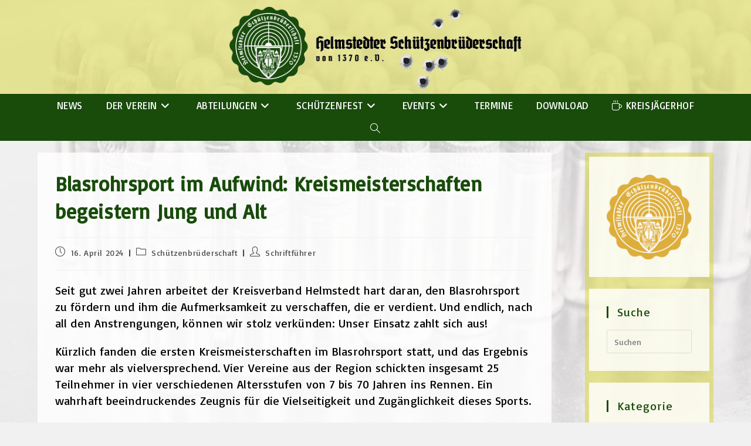

--- FILE ---
content_type: text/html; charset=UTF-8
request_url: https://hsb-helmstedt.de/blasrohrsport-im-aufwind-kreismeisterschaften-begeistern-jung-und-alt/
body_size: 26518
content:
<!DOCTYPE html>
<html class="html" lang="de">
<head>
	<meta charset="UTF-8">
	<link rel="profile" href="https://gmpg.org/xfn/11">

	<meta name='robots' content='index, follow, max-image-preview:large, max-snippet:-1, max-video-preview:-1' />
<link rel="pingback" href="https://hsb-helmstedt.de/xmlrpc.php">
<meta name="viewport" content="width=device-width, initial-scale=1">
	<!-- This site is optimized with the Yoast SEO plugin v26.7 - https://yoast.com/wordpress/plugins/seo/ -->
	<title>Blasrohrsport im Aufwind: Kreismeisterschaften begeistern Jung und Alt - Helmstedter Schützenbrüderschaft von 1370 e.V.</title>
	<link rel="canonical" href="https://hsb-helmstedt.de/blasrohrsport-im-aufwind-kreismeisterschaften-begeistern-jung-und-alt/" />
	<meta property="og:locale" content="de_DE" />
	<meta property="og:type" content="article" />
	<meta property="og:title" content="Blasrohrsport im Aufwind: Kreismeisterschaften begeistern Jung und Alt - Helmstedter Schützenbrüderschaft von 1370 e.V." />
	<meta property="og:description" content="Seit gut zwei Jahren arbeitet der Kreisverband Helmstedt hart daran, den Blasrohrsport zu fördern und ihm die Aufmerksamkeit zu verschaffen, die er verdient. Und endlich, nach all den Anstrengungen, können [&hellip;]" />
	<meta property="og:url" content="https://hsb-helmstedt.de/blasrohrsport-im-aufwind-kreismeisterschaften-begeistern-jung-und-alt/" />
	<meta property="og:site_name" content="Helmstedter Schützenbrüderschaft von 1370 e.V." />
	<meta property="article:publisher" content="https://de-de.facebook.com/people/Helmstedter-Sch%c3%bctzenbr%c3%bcderschaft-von-1370-e-V/100057185780115" />
	<meta property="article:published_time" content="2024-04-16T09:55:35+00:00" />
	<meta property="article:modified_time" content="2024-04-16T10:00:35+00:00" />
	<meta property="og:image" content="https://hsb-helmstedt.de/wp-content/uploads/2024/04/WhatsApp-Image-2024-04-14-at-09.15.29-1024x768.jpeg" />
	<meta name="author" content="Schriftführer" />
	<meta name="twitter:card" content="summary_large_image" />
	<meta name="twitter:label1" content="Verfasst von" />
	<meta name="twitter:data1" content="Schriftführer" />
	<meta name="twitter:label2" content="Geschätzte Lesezeit" />
	<meta name="twitter:data2" content="4 Minuten" />
	<script type="application/ld+json" class="yoast-schema-graph">{"@context":"https://schema.org","@graph":[{"@type":"Article","@id":"https://hsb-helmstedt.de/blasrohrsport-im-aufwind-kreismeisterschaften-begeistern-jung-und-alt/#article","isPartOf":{"@id":"https://hsb-helmstedt.de/blasrohrsport-im-aufwind-kreismeisterschaften-begeistern-jung-und-alt/"},"author":{"name":"Schriftführer","@id":"https://hsb-helmstedt.de/#/schema/person/dd20dce7a2e1f254c1b3ffa5a0978a10"},"headline":"Blasrohrsport im Aufwind: Kreismeisterschaften begeistern Jung und Alt","datePublished":"2024-04-16T09:55:35+00:00","dateModified":"2024-04-16T10:00:35+00:00","mainEntityOfPage":{"@id":"https://hsb-helmstedt.de/blasrohrsport-im-aufwind-kreismeisterschaften-begeistern-jung-und-alt/"},"wordCount":302,"publisher":{"@id":"https://hsb-helmstedt.de/#organization"},"image":{"@id":"https://hsb-helmstedt.de/blasrohrsport-im-aufwind-kreismeisterschaften-begeistern-jung-und-alt/#primaryimage"},"thumbnailUrl":"https://hsb-helmstedt.de/wp-content/uploads/2024/04/WhatsApp-Image-2024-04-14-at-09.15.29-1024x768.jpeg","articleSection":["Schützenbrüderschaft"],"inLanguage":"de"},{"@type":"WebPage","@id":"https://hsb-helmstedt.de/blasrohrsport-im-aufwind-kreismeisterschaften-begeistern-jung-und-alt/","url":"https://hsb-helmstedt.de/blasrohrsport-im-aufwind-kreismeisterschaften-begeistern-jung-und-alt/","name":"Blasrohrsport im Aufwind: Kreismeisterschaften begeistern Jung und Alt - Helmstedter Schützenbrüderschaft von 1370 e.V.","isPartOf":{"@id":"https://hsb-helmstedt.de/#website"},"primaryImageOfPage":{"@id":"https://hsb-helmstedt.de/blasrohrsport-im-aufwind-kreismeisterschaften-begeistern-jung-und-alt/#primaryimage"},"image":{"@id":"https://hsb-helmstedt.de/blasrohrsport-im-aufwind-kreismeisterschaften-begeistern-jung-und-alt/#primaryimage"},"thumbnailUrl":"https://hsb-helmstedt.de/wp-content/uploads/2024/04/WhatsApp-Image-2024-04-14-at-09.15.29-1024x768.jpeg","datePublished":"2024-04-16T09:55:35+00:00","dateModified":"2024-04-16T10:00:35+00:00","breadcrumb":{"@id":"https://hsb-helmstedt.de/blasrohrsport-im-aufwind-kreismeisterschaften-begeistern-jung-und-alt/#breadcrumb"},"inLanguage":"de","potentialAction":[{"@type":"ReadAction","target":["https://hsb-helmstedt.de/blasrohrsport-im-aufwind-kreismeisterschaften-begeistern-jung-und-alt/"]}]},{"@type":"ImageObject","inLanguage":"de","@id":"https://hsb-helmstedt.de/blasrohrsport-im-aufwind-kreismeisterschaften-begeistern-jung-und-alt/#primaryimage","url":"https://hsb-helmstedt.de/wp-content/uploads/2024/04/WhatsApp-Image-2024-04-14-at-09.15.29.jpeg","contentUrl":"https://hsb-helmstedt.de/wp-content/uploads/2024/04/WhatsApp-Image-2024-04-14-at-09.15.29.jpeg","width":2048,"height":1536},{"@type":"BreadcrumbList","@id":"https://hsb-helmstedt.de/blasrohrsport-im-aufwind-kreismeisterschaften-begeistern-jung-und-alt/#breadcrumb","itemListElement":[{"@type":"ListItem","position":1,"name":"Startseite","item":"https://hsb-helmstedt.de/"},{"@type":"ListItem","position":2,"name":"Blasrohrsport im Aufwind: Kreismeisterschaften begeistern Jung und Alt"}]},{"@type":"WebSite","@id":"https://hsb-helmstedt.de/#website","url":"https://hsb-helmstedt.de/","name":"Helmstedter Schützenbrüderschaft von 1370 e.V.","description":"650 Jahre","publisher":{"@id":"https://hsb-helmstedt.de/#organization"},"potentialAction":[{"@type":"SearchAction","target":{"@type":"EntryPoint","urlTemplate":"https://hsb-helmstedt.de/?s={search_term_string}"},"query-input":{"@type":"PropertyValueSpecification","valueRequired":true,"valueName":"search_term_string"}}],"inLanguage":"de"},{"@type":"Organization","@id":"https://hsb-helmstedt.de/#organization","name":"Helmstedter Schützenbrüderschaft von 1370 e.V.","url":"https://hsb-helmstedt.de/","logo":{"@type":"ImageObject","inLanguage":"de","@id":"https://hsb-helmstedt.de/#/schema/logo/image/","url":"https://hsb-helmstedt.de/wp-content/uploads/2021/02/cropped-Logo3x3.png","contentUrl":"https://hsb-helmstedt.de/wp-content/uploads/2021/02/cropped-Logo3x3.png","width":512,"height":512,"caption":"Helmstedter Schützenbrüderschaft von 1370 e.V."},"image":{"@id":"https://hsb-helmstedt.de/#/schema/logo/image/"},"sameAs":["https://de-de.facebook.com/people/Helmstedter-Schützenbrüderschaft-von-1370-e-V/100057185780115","https://www.youtube.com/channel/UCo7z6gJZjXW7VLJTbZ50M2g/featured"]},{"@type":"Person","@id":"https://hsb-helmstedt.de/#/schema/person/dd20dce7a2e1f254c1b3ffa5a0978a10","name":"Schriftführer","image":{"@type":"ImageObject","inLanguage":"de","@id":"https://hsb-helmstedt.de/#/schema/person/image/","url":"https://secure.gravatar.com/avatar/e6567757223f26dbc47280af4e5a393284d04d55a163574c08bfb4e3070fd152?s=96&d=mm&r=g","contentUrl":"https://secure.gravatar.com/avatar/e6567757223f26dbc47280af4e5a393284d04d55a163574c08bfb4e3070fd152?s=96&d=mm&r=g","caption":"Schriftführer"}}]}</script>
	<!-- / Yoast SEO plugin. -->


<link rel='dns-prefetch' href='//fonts.googleapis.com' />
<link rel="alternate" type="application/rss+xml" title="Helmstedter Schützenbrüderschaft von 1370 e.V. &raquo; Feed" href="https://hsb-helmstedt.de/feed/" />
<link rel="alternate" type="application/rss+xml" title="Helmstedter Schützenbrüderschaft von 1370 e.V. &raquo; Kommentar-Feed" href="https://hsb-helmstedt.de/comments/feed/" />
<link rel="alternate" type="text/calendar" title="Helmstedter Schützenbrüderschaft von 1370 e.V. &raquo; iCal Feed" href="https://hsb-helmstedt.de/events/?ical=1" />
<link rel="alternate" type="application/rss+xml" title="Helmstedter Schützenbrüderschaft von 1370 e.V. &raquo; Kommentar-Feed zu Blasrohrsport im Aufwind: Kreismeisterschaften begeistern Jung und Alt" href="https://hsb-helmstedt.de/blasrohrsport-im-aufwind-kreismeisterschaften-begeistern-jung-und-alt/feed/" />
<link rel="alternate" title="oEmbed (JSON)" type="application/json+oembed" href="https://hsb-helmstedt.de/wp-json/oembed/1.0/embed?url=https%3A%2F%2Fhsb-helmstedt.de%2Fblasrohrsport-im-aufwind-kreismeisterschaften-begeistern-jung-und-alt%2F" />
<link rel="alternate" title="oEmbed (XML)" type="text/xml+oembed" href="https://hsb-helmstedt.de/wp-json/oembed/1.0/embed?url=https%3A%2F%2Fhsb-helmstedt.de%2Fblasrohrsport-im-aufwind-kreismeisterschaften-begeistern-jung-und-alt%2F&#038;format=xml" />
<style id='wp-img-auto-sizes-contain-inline-css'>
img:is([sizes=auto i],[sizes^="auto," i]){contain-intrinsic-size:3000px 1500px}
/*# sourceURL=wp-img-auto-sizes-contain-inline-css */
</style>
<style id='wp-emoji-styles-inline-css'>

	img.wp-smiley, img.emoji {
		display: inline !important;
		border: none !important;
		box-shadow: none !important;
		height: 1em !important;
		width: 1em !important;
		margin: 0 0.07em !important;
		vertical-align: -0.1em !important;
		background: none !important;
		padding: 0 !important;
	}
/*# sourceURL=wp-emoji-styles-inline-css */
</style>
<link rel='stylesheet' id='wp-block-library-css' href='https://hsb-helmstedt.de/wp-includes/css/dist/block-library/style.min.css?ver=6.9' media='all' />
<style id='wp-block-library-theme-inline-css'>
.wp-block-audio :where(figcaption){color:#555;font-size:13px;text-align:center}.is-dark-theme .wp-block-audio :where(figcaption){color:#ffffffa6}.wp-block-audio{margin:0 0 1em}.wp-block-code{border:1px solid #ccc;border-radius:4px;font-family:Menlo,Consolas,monaco,monospace;padding:.8em 1em}.wp-block-embed :where(figcaption){color:#555;font-size:13px;text-align:center}.is-dark-theme .wp-block-embed :where(figcaption){color:#ffffffa6}.wp-block-embed{margin:0 0 1em}.blocks-gallery-caption{color:#555;font-size:13px;text-align:center}.is-dark-theme .blocks-gallery-caption{color:#ffffffa6}:root :where(.wp-block-image figcaption){color:#555;font-size:13px;text-align:center}.is-dark-theme :root :where(.wp-block-image figcaption){color:#ffffffa6}.wp-block-image{margin:0 0 1em}.wp-block-pullquote{border-bottom:4px solid;border-top:4px solid;color:currentColor;margin-bottom:1.75em}.wp-block-pullquote :where(cite),.wp-block-pullquote :where(footer),.wp-block-pullquote__citation{color:currentColor;font-size:.8125em;font-style:normal;text-transform:uppercase}.wp-block-quote{border-left:.25em solid;margin:0 0 1.75em;padding-left:1em}.wp-block-quote cite,.wp-block-quote footer{color:currentColor;font-size:.8125em;font-style:normal;position:relative}.wp-block-quote:where(.has-text-align-right){border-left:none;border-right:.25em solid;padding-left:0;padding-right:1em}.wp-block-quote:where(.has-text-align-center){border:none;padding-left:0}.wp-block-quote.is-large,.wp-block-quote.is-style-large,.wp-block-quote:where(.is-style-plain){border:none}.wp-block-search .wp-block-search__label{font-weight:700}.wp-block-search__button{border:1px solid #ccc;padding:.375em .625em}:where(.wp-block-group.has-background){padding:1.25em 2.375em}.wp-block-separator.has-css-opacity{opacity:.4}.wp-block-separator{border:none;border-bottom:2px solid;margin-left:auto;margin-right:auto}.wp-block-separator.has-alpha-channel-opacity{opacity:1}.wp-block-separator:not(.is-style-wide):not(.is-style-dots){width:100px}.wp-block-separator.has-background:not(.is-style-dots){border-bottom:none;height:1px}.wp-block-separator.has-background:not(.is-style-wide):not(.is-style-dots){height:2px}.wp-block-table{margin:0 0 1em}.wp-block-table td,.wp-block-table th{word-break:normal}.wp-block-table :where(figcaption){color:#555;font-size:13px;text-align:center}.is-dark-theme .wp-block-table :where(figcaption){color:#ffffffa6}.wp-block-video :where(figcaption){color:#555;font-size:13px;text-align:center}.is-dark-theme .wp-block-video :where(figcaption){color:#ffffffa6}.wp-block-video{margin:0 0 1em}:root :where(.wp-block-template-part.has-background){margin-bottom:0;margin-top:0;padding:1.25em 2.375em}
/*# sourceURL=/wp-includes/css/dist/block-library/theme.min.css */
</style>
<style id='classic-theme-styles-inline-css'>
/*! This file is auto-generated */
.wp-block-button__link{color:#fff;background-color:#32373c;border-radius:9999px;box-shadow:none;text-decoration:none;padding:calc(.667em + 2px) calc(1.333em + 2px);font-size:1.125em}.wp-block-file__button{background:#32373c;color:#fff;text-decoration:none}
/*# sourceURL=/wp-includes/css/classic-themes.min.css */
</style>
<style id='global-styles-inline-css'>
:root{--wp--preset--aspect-ratio--square: 1;--wp--preset--aspect-ratio--4-3: 4/3;--wp--preset--aspect-ratio--3-4: 3/4;--wp--preset--aspect-ratio--3-2: 3/2;--wp--preset--aspect-ratio--2-3: 2/3;--wp--preset--aspect-ratio--16-9: 16/9;--wp--preset--aspect-ratio--9-16: 9/16;--wp--preset--color--black: #000000;--wp--preset--color--cyan-bluish-gray: #abb8c3;--wp--preset--color--white: #ffffff;--wp--preset--color--pale-pink: #f78da7;--wp--preset--color--vivid-red: #cf2e2e;--wp--preset--color--luminous-vivid-orange: #ff6900;--wp--preset--color--luminous-vivid-amber: #fcb900;--wp--preset--color--light-green-cyan: #7bdcb5;--wp--preset--color--vivid-green-cyan: #00d084;--wp--preset--color--pale-cyan-blue: #8ed1fc;--wp--preset--color--vivid-cyan-blue: #0693e3;--wp--preset--color--vivid-purple: #9b51e0;--wp--preset--gradient--vivid-cyan-blue-to-vivid-purple: linear-gradient(135deg,rgb(6,147,227) 0%,rgb(155,81,224) 100%);--wp--preset--gradient--light-green-cyan-to-vivid-green-cyan: linear-gradient(135deg,rgb(122,220,180) 0%,rgb(0,208,130) 100%);--wp--preset--gradient--luminous-vivid-amber-to-luminous-vivid-orange: linear-gradient(135deg,rgb(252,185,0) 0%,rgb(255,105,0) 100%);--wp--preset--gradient--luminous-vivid-orange-to-vivid-red: linear-gradient(135deg,rgb(255,105,0) 0%,rgb(207,46,46) 100%);--wp--preset--gradient--very-light-gray-to-cyan-bluish-gray: linear-gradient(135deg,rgb(238,238,238) 0%,rgb(169,184,195) 100%);--wp--preset--gradient--cool-to-warm-spectrum: linear-gradient(135deg,rgb(74,234,220) 0%,rgb(151,120,209) 20%,rgb(207,42,186) 40%,rgb(238,44,130) 60%,rgb(251,105,98) 80%,rgb(254,248,76) 100%);--wp--preset--gradient--blush-light-purple: linear-gradient(135deg,rgb(255,206,236) 0%,rgb(152,150,240) 100%);--wp--preset--gradient--blush-bordeaux: linear-gradient(135deg,rgb(254,205,165) 0%,rgb(254,45,45) 50%,rgb(107,0,62) 100%);--wp--preset--gradient--luminous-dusk: linear-gradient(135deg,rgb(255,203,112) 0%,rgb(199,81,192) 50%,rgb(65,88,208) 100%);--wp--preset--gradient--pale-ocean: linear-gradient(135deg,rgb(255,245,203) 0%,rgb(182,227,212) 50%,rgb(51,167,181) 100%);--wp--preset--gradient--electric-grass: linear-gradient(135deg,rgb(202,248,128) 0%,rgb(113,206,126) 100%);--wp--preset--gradient--midnight: linear-gradient(135deg,rgb(2,3,129) 0%,rgb(40,116,252) 100%);--wp--preset--font-size--small: 13px;--wp--preset--font-size--medium: 20px;--wp--preset--font-size--large: 36px;--wp--preset--font-size--x-large: 42px;--wp--preset--spacing--20: 0.44rem;--wp--preset--spacing--30: 0.67rem;--wp--preset--spacing--40: 1rem;--wp--preset--spacing--50: 1.5rem;--wp--preset--spacing--60: 2.25rem;--wp--preset--spacing--70: 3.38rem;--wp--preset--spacing--80: 5.06rem;--wp--preset--shadow--natural: 6px 6px 9px rgba(0, 0, 0, 0.2);--wp--preset--shadow--deep: 12px 12px 50px rgba(0, 0, 0, 0.4);--wp--preset--shadow--sharp: 6px 6px 0px rgba(0, 0, 0, 0.2);--wp--preset--shadow--outlined: 6px 6px 0px -3px rgb(255, 255, 255), 6px 6px rgb(0, 0, 0);--wp--preset--shadow--crisp: 6px 6px 0px rgb(0, 0, 0);}:where(.is-layout-flex){gap: 0.5em;}:where(.is-layout-grid){gap: 0.5em;}body .is-layout-flex{display: flex;}.is-layout-flex{flex-wrap: wrap;align-items: center;}.is-layout-flex > :is(*, div){margin: 0;}body .is-layout-grid{display: grid;}.is-layout-grid > :is(*, div){margin: 0;}:where(.wp-block-columns.is-layout-flex){gap: 2em;}:where(.wp-block-columns.is-layout-grid){gap: 2em;}:where(.wp-block-post-template.is-layout-flex){gap: 1.25em;}:where(.wp-block-post-template.is-layout-grid){gap: 1.25em;}.has-black-color{color: var(--wp--preset--color--black) !important;}.has-cyan-bluish-gray-color{color: var(--wp--preset--color--cyan-bluish-gray) !important;}.has-white-color{color: var(--wp--preset--color--white) !important;}.has-pale-pink-color{color: var(--wp--preset--color--pale-pink) !important;}.has-vivid-red-color{color: var(--wp--preset--color--vivid-red) !important;}.has-luminous-vivid-orange-color{color: var(--wp--preset--color--luminous-vivid-orange) !important;}.has-luminous-vivid-amber-color{color: var(--wp--preset--color--luminous-vivid-amber) !important;}.has-light-green-cyan-color{color: var(--wp--preset--color--light-green-cyan) !important;}.has-vivid-green-cyan-color{color: var(--wp--preset--color--vivid-green-cyan) !important;}.has-pale-cyan-blue-color{color: var(--wp--preset--color--pale-cyan-blue) !important;}.has-vivid-cyan-blue-color{color: var(--wp--preset--color--vivid-cyan-blue) !important;}.has-vivid-purple-color{color: var(--wp--preset--color--vivid-purple) !important;}.has-black-background-color{background-color: var(--wp--preset--color--black) !important;}.has-cyan-bluish-gray-background-color{background-color: var(--wp--preset--color--cyan-bluish-gray) !important;}.has-white-background-color{background-color: var(--wp--preset--color--white) !important;}.has-pale-pink-background-color{background-color: var(--wp--preset--color--pale-pink) !important;}.has-vivid-red-background-color{background-color: var(--wp--preset--color--vivid-red) !important;}.has-luminous-vivid-orange-background-color{background-color: var(--wp--preset--color--luminous-vivid-orange) !important;}.has-luminous-vivid-amber-background-color{background-color: var(--wp--preset--color--luminous-vivid-amber) !important;}.has-light-green-cyan-background-color{background-color: var(--wp--preset--color--light-green-cyan) !important;}.has-vivid-green-cyan-background-color{background-color: var(--wp--preset--color--vivid-green-cyan) !important;}.has-pale-cyan-blue-background-color{background-color: var(--wp--preset--color--pale-cyan-blue) !important;}.has-vivid-cyan-blue-background-color{background-color: var(--wp--preset--color--vivid-cyan-blue) !important;}.has-vivid-purple-background-color{background-color: var(--wp--preset--color--vivid-purple) !important;}.has-black-border-color{border-color: var(--wp--preset--color--black) !important;}.has-cyan-bluish-gray-border-color{border-color: var(--wp--preset--color--cyan-bluish-gray) !important;}.has-white-border-color{border-color: var(--wp--preset--color--white) !important;}.has-pale-pink-border-color{border-color: var(--wp--preset--color--pale-pink) !important;}.has-vivid-red-border-color{border-color: var(--wp--preset--color--vivid-red) !important;}.has-luminous-vivid-orange-border-color{border-color: var(--wp--preset--color--luminous-vivid-orange) !important;}.has-luminous-vivid-amber-border-color{border-color: var(--wp--preset--color--luminous-vivid-amber) !important;}.has-light-green-cyan-border-color{border-color: var(--wp--preset--color--light-green-cyan) !important;}.has-vivid-green-cyan-border-color{border-color: var(--wp--preset--color--vivid-green-cyan) !important;}.has-pale-cyan-blue-border-color{border-color: var(--wp--preset--color--pale-cyan-blue) !important;}.has-vivid-cyan-blue-border-color{border-color: var(--wp--preset--color--vivid-cyan-blue) !important;}.has-vivid-purple-border-color{border-color: var(--wp--preset--color--vivid-purple) !important;}.has-vivid-cyan-blue-to-vivid-purple-gradient-background{background: var(--wp--preset--gradient--vivid-cyan-blue-to-vivid-purple) !important;}.has-light-green-cyan-to-vivid-green-cyan-gradient-background{background: var(--wp--preset--gradient--light-green-cyan-to-vivid-green-cyan) !important;}.has-luminous-vivid-amber-to-luminous-vivid-orange-gradient-background{background: var(--wp--preset--gradient--luminous-vivid-amber-to-luminous-vivid-orange) !important;}.has-luminous-vivid-orange-to-vivid-red-gradient-background{background: var(--wp--preset--gradient--luminous-vivid-orange-to-vivid-red) !important;}.has-very-light-gray-to-cyan-bluish-gray-gradient-background{background: var(--wp--preset--gradient--very-light-gray-to-cyan-bluish-gray) !important;}.has-cool-to-warm-spectrum-gradient-background{background: var(--wp--preset--gradient--cool-to-warm-spectrum) !important;}.has-blush-light-purple-gradient-background{background: var(--wp--preset--gradient--blush-light-purple) !important;}.has-blush-bordeaux-gradient-background{background: var(--wp--preset--gradient--blush-bordeaux) !important;}.has-luminous-dusk-gradient-background{background: var(--wp--preset--gradient--luminous-dusk) !important;}.has-pale-ocean-gradient-background{background: var(--wp--preset--gradient--pale-ocean) !important;}.has-electric-grass-gradient-background{background: var(--wp--preset--gradient--electric-grass) !important;}.has-midnight-gradient-background{background: var(--wp--preset--gradient--midnight) !important;}.has-small-font-size{font-size: var(--wp--preset--font-size--small) !important;}.has-medium-font-size{font-size: var(--wp--preset--font-size--medium) !important;}.has-large-font-size{font-size: var(--wp--preset--font-size--large) !important;}.has-x-large-font-size{font-size: var(--wp--preset--font-size--x-large) !important;}
:where(.wp-block-post-template.is-layout-flex){gap: 1.25em;}:where(.wp-block-post-template.is-layout-grid){gap: 1.25em;}
:where(.wp-block-term-template.is-layout-flex){gap: 1.25em;}:where(.wp-block-term-template.is-layout-grid){gap: 1.25em;}
:where(.wp-block-columns.is-layout-flex){gap: 2em;}:where(.wp-block-columns.is-layout-grid){gap: 2em;}
:root :where(.wp-block-pullquote){font-size: 1.5em;line-height: 1.6;}
/*# sourceURL=global-styles-inline-css */
</style>
<link rel='stylesheet' id='dashicons-css' href='https://hsb-helmstedt.de/wp-includes/css/dashicons.min.css?ver=6.9' media='all' />
<link rel='stylesheet' id='everest-forms-general-css' href='https://hsb-helmstedt.de/wp-content/plugins/everest-forms/assets/css/everest-forms.css?ver=3.4.1' media='all' />
<link rel='stylesheet' id='jquery-intl-tel-input-css' href='https://hsb-helmstedt.de/wp-content/plugins/everest-forms/assets/css/intlTelInput.css?ver=3.4.1' media='all' />
<link rel='stylesheet' id='tribe-events-v2-single-skeleton-css' href='https://hsb-helmstedt.de/wp-content/plugins/the-events-calendar/build/css/tribe-events-single-skeleton.css?ver=6.15.14' media='all' />
<link rel='stylesheet' id='tribe-events-v2-single-skeleton-full-css' href='https://hsb-helmstedt.de/wp-content/plugins/the-events-calendar/build/css/tribe-events-single-full.css?ver=6.15.14' media='all' />
<link rel='stylesheet' id='tec-events-elementor-widgets-base-styles-css' href='https://hsb-helmstedt.de/wp-content/plugins/the-events-calendar/build/css/integrations/plugins/elementor/widgets/widget-base.css?ver=6.15.14' media='all' />
<link rel='stylesheet' id='bookly-ladda.min.css-css' href='https://hsb-helmstedt.de/wp-content/plugins/bookly-responsive-appointment-booking-tool/frontend/resources/css/ladda.min.css?ver=26.3' media='all' />
<link rel='stylesheet' id='bookly-tailwind.css-css' href='https://hsb-helmstedt.de/wp-content/plugins/bookly-responsive-appointment-booking-tool/backend/resources/tailwind/tailwind.css?ver=26.3' media='all' />
<link rel='stylesheet' id='bookly-modern-booking-form-calendar.css-css' href='https://hsb-helmstedt.de/wp-content/plugins/bookly-responsive-appointment-booking-tool/frontend/resources/css/modern-booking-form-calendar.css?ver=26.3' media='all' />
<link rel='stylesheet' id='bookly-bootstrap-icons.min.css-css' href='https://hsb-helmstedt.de/wp-content/plugins/bookly-responsive-appointment-booking-tool/frontend/resources/css/bootstrap-icons.min.css?ver=26.3' media='all' />
<link rel='stylesheet' id='bookly-intlTelInput.css-css' href='https://hsb-helmstedt.de/wp-content/plugins/bookly-responsive-appointment-booking-tool/frontend/resources/css/intlTelInput.css?ver=26.3' media='all' />
<link rel='stylesheet' id='bookly-bookly-main.css-css' href='https://hsb-helmstedt.de/wp-content/plugins/bookly-responsive-appointment-booking-tool/frontend/resources/css/bookly-main.css?ver=26.3' media='all' />
<link rel='stylesheet' id='font-awesome-css' href='https://hsb-helmstedt.de/wp-content/themes/oceanwp/assets/fonts/fontawesome/css/all.min.css?ver=6.7.2' media='all' />
<link rel='stylesheet' id='simple-line-icons-css' href='https://hsb-helmstedt.de/wp-content/themes/oceanwp/assets/css/third/simple-line-icons.min.css?ver=2.4.0' media='all' />
<link rel='stylesheet' id='oceanwp-style-css' href='https://hsb-helmstedt.de/wp-content/themes/oceanwp/assets/css/style.min.css?ver=4.1.4' media='all' />
<link rel='stylesheet' id='oceanwp-google-font-basic-css' href='//fonts.googleapis.com/css?family=Basic%3A100%2C200%2C300%2C400%2C500%2C600%2C700%2C800%2C900%2C100i%2C200i%2C300i%2C400i%2C500i%2C600i%2C700i%2C800i%2C900i&#038;subset=latin&#038;display=swap&#038;ver=6.9' media='all' />
<link rel='stylesheet' id='sp-dsgvo_twbs4_grid-css' href='https://hsb-helmstedt.de/wp-content/plugins/shapepress-dsgvo/public/css/bootstrap-grid.min.css?ver=3.1.35' media='all' />
<link rel='stylesheet' id='sp-dsgvo-css' href='https://hsb-helmstedt.de/wp-content/plugins/shapepress-dsgvo/public/css/sp-dsgvo-public.min.css?ver=3.1.35' media='all' />
<link rel='stylesheet' id='sp-dsgvo_popup-css' href='https://hsb-helmstedt.de/wp-content/plugins/shapepress-dsgvo/public/css/sp-dsgvo-popup.min.css?ver=3.1.35' media='all' />
<link rel='stylesheet' id='simplebar-css' href='https://hsb-helmstedt.de/wp-content/plugins/shapepress-dsgvo/public/css/simplebar.min.css?ver=6.9' media='all' />
<link rel='stylesheet' id='oe-widgets-style-css' href='https://hsb-helmstedt.de/wp-content/plugins/ocean-extra/assets/css/widgets.css?ver=6.9' media='all' />
<script src="https://hsb-helmstedt.de/wp-includes/js/jquery/jquery.min.js?ver=3.7.1" id="jquery-core-js"></script>
<script src="https://hsb-helmstedt.de/wp-includes/js/jquery/jquery-migrate.min.js?ver=3.4.1" id="jquery-migrate-js"></script>
<script id="3d-flip-book-client-locale-loader-js-extra">
var FB3D_CLIENT_LOCALE = {"ajaxurl":"https://hsb-helmstedt.de/wp-admin/admin-ajax.php","dictionary":{"Table of contents":"Table of contents","Close":"Close","Bookmarks":"Bookmarks","Thumbnails":"Thumbnails","Search":"Search","Share":"Share","Facebook":"Facebook","Twitter":"Twitter","Email":"Email","Play":"Play","Previous page":"Previous page","Next page":"Next page","Zoom in":"Zoom in","Zoom out":"Zoom out","Fit view":"Fit view","Auto play":"Auto play","Full screen":"Full screen","More":"More","Smart pan":"Smart pan","Single page":"Single page","Sounds":"Sounds","Stats":"Stats","Print":"Print","Download":"Download","Goto first page":"Goto first page","Goto last page":"Goto last page"},"images":"https://hsb-helmstedt.de/wp-content/plugins/interactive-3d-flipbook-powered-physics-engine/assets/images/","jsData":{"urls":[],"posts":{"ids_mis":[],"ids":[]},"pages":[],"firstPages":[],"bookCtrlProps":[],"bookTemplates":[]},"key":"3d-flip-book","pdfJS":{"pdfJsLib":"https://hsb-helmstedt.de/wp-content/plugins/interactive-3d-flipbook-powered-physics-engine/assets/js/pdf.min.js?ver=4.3.136","pdfJsWorker":"https://hsb-helmstedt.de/wp-content/plugins/interactive-3d-flipbook-powered-physics-engine/assets/js/pdf.worker.js?ver=4.3.136","stablePdfJsLib":"https://hsb-helmstedt.de/wp-content/plugins/interactive-3d-flipbook-powered-physics-engine/assets/js/stable/pdf.min.js?ver=2.5.207","stablePdfJsWorker":"https://hsb-helmstedt.de/wp-content/plugins/interactive-3d-flipbook-powered-physics-engine/assets/js/stable/pdf.worker.js?ver=2.5.207","pdfJsCMapUrl":"https://hsb-helmstedt.de/wp-content/plugins/interactive-3d-flipbook-powered-physics-engine/assets/cmaps/"},"cacheurl":"https://hsb-helmstedt.de/wp-content/uploads/3d-flip-book/cache/","pluginsurl":"https://hsb-helmstedt.de/wp-content/plugins/","pluginurl":"https://hsb-helmstedt.de/wp-content/plugins/interactive-3d-flipbook-powered-physics-engine/","thumbnailSize":{"width":"150","height":"150"},"version":"1.16.17"};
//# sourceURL=3d-flip-book-client-locale-loader-js-extra
</script>
<script src="https://hsb-helmstedt.de/wp-content/plugins/interactive-3d-flipbook-powered-physics-engine/assets/js/client-locale-loader.js?ver=1.16.17" id="3d-flip-book-client-locale-loader-js" async data-wp-strategy="async"></script>
<script src="https://hsb-helmstedt.de/wp-content/plugins/bookly-responsive-appointment-booking-tool/frontend/resources/js/spin.min.js?ver=26.3" id="bookly-spin.min.js-js"></script>
<script id="bookly-globals-js-extra">
var BooklyL10nGlobal = {"csrf_token":"8d0802a6d8","ajax_url_backend":"https://hsb-helmstedt.de/wp-admin/admin-ajax.php","ajax_url_frontend":"https://hsb-helmstedt.de/wp-admin/admin-ajax.php","mjsTimeFormat":"H:mm","datePicker":{"format":"D. MMMM YYYY","monthNames":["Januar","Februar","M\u00e4rz","April","Mai","Juni","Juli","August","September","Oktober","November","Dezember"],"daysOfWeek":["So.","Mo.","Di.","Mi.","Do.","Fr.","Sa."],"firstDay":1,"monthNamesShort":["Jan.","Feb.","M\u00e4rz","Apr.","Mai","Juni","Juli","Aug.","Sep.","Okt.","Nov.","Dez."],"dayNames":["Sonntag","Montag","Dienstag","Mittwoch","Donnerstag","Freitag","Samstag"],"dayNamesShort":["So.","Mo.","Di.","Mi.","Do.","Fr.","Sa."],"meridiem":{"am":"a.m.","pm":"p.m.","AM":"a.m.","PM":"p.m."}},"dateRange":{"format":"D. MMMM YYYY","applyLabel":"Anwenden","cancelLabel":"Stornieren","fromLabel":"von","toLabel":"bis","customRangeLabel":"Benutzerdefinierter Bereich","tomorrow":"Morgen","today":"Heute","anyTime":"Jederzeit","yesterday":"Gestern","last_7":"Letzten 7 Tage","last_30":"Letzten 30 Tage","next_7":"N\u00e4chste 7 Tage","next_30":"N\u00e4chste 30 Tage","thisMonth":"Dieser Monat","nextMonth":"N\u00e4chster Monat","lastMonth":"Letzter Monat","firstDay":1},"l10n":{"apply":"Anwenden","cancel":"Stornieren","areYouSure":"Sind Sie sicher?"},"addons":[],"cloud_products":"","data":{}};
//# sourceURL=bookly-globals-js-extra
</script>
<script src="https://hsb-helmstedt.de/wp-content/plugins/bookly-responsive-appointment-booking-tool/frontend/resources/js/ladda.min.js?ver=26.3" id="bookly-ladda.min.js-js"></script>
<script src="https://hsb-helmstedt.de/wp-content/plugins/bookly-responsive-appointment-booking-tool/backend/resources/js/moment.min.js?ver=26.3" id="bookly-moment.min.js-js"></script>
<script src="https://hsb-helmstedt.de/wp-content/plugins/bookly-responsive-appointment-booking-tool/frontend/resources/js/hammer.min.js?ver=26.3" id="bookly-hammer.min.js-js"></script>
<script src="https://hsb-helmstedt.de/wp-content/plugins/bookly-responsive-appointment-booking-tool/frontend/resources/js/jquery.hammer.min.js?ver=26.3" id="bookly-jquery.hammer.min.js-js"></script>
<script src="https://hsb-helmstedt.de/wp-content/plugins/bookly-responsive-appointment-booking-tool/frontend/resources/js/qrcode.js?ver=26.3" id="bookly-qrcode.js-js"></script>
<script id="bookly-bookly.min.js-js-extra">
var BooklyL10n = {"ajaxurl":"https://hsb-helmstedt.de/wp-admin/admin-ajax.php","csrf_token":"8d0802a6d8","months":["Januar","Februar","M\u00e4rz","April","Mai","Juni","Juli","August","September","Oktober","November","Dezember"],"days":["Sonntag","Montag","Dienstag","Mittwoch","Donnerstag","Freitag","Samstag"],"daysShort":["So.","Mo.","Di.","Mi.","Do.","Fr.","Sa."],"monthsShort":["Jan.","Feb.","M\u00e4rz","Apr.","Mai","Juni","Juli","Aug.","Sep.","Okt.","Nov.","Dez."],"show_more":"Mehr anzeigen","sessionHasExpired":"Ihre Sitzung ist abgelaufen. Bitte dr\u00fccken Sie \"Ok\", um die Seite zu aktualisieren."};
//# sourceURL=bookly-bookly.min.js-js-extra
</script>
<script src="https://hsb-helmstedt.de/wp-content/plugins/bookly-responsive-appointment-booking-tool/frontend/resources/js/bookly.min.js?ver=26.3" id="bookly-bookly.min.js-js"></script>
<script src="https://hsb-helmstedt.de/wp-content/plugins/bookly-responsive-appointment-booking-tool/frontend/resources/js/intlTelInput.min.js?ver=26.3" id="bookly-intlTelInput.min.js-js"></script>
<script id="sp-dsgvo-js-extra">
var spDsgvoGeneralConfig = {"ajaxUrl":"https://hsb-helmstedt.de/wp-admin/admin-ajax.php","wpJsonUrl":"https://hsb-helmstedt.de/wp-json/legalweb/v1/","cookieName":"sp_dsgvo_cookie_settings","cookieVersion":"0","cookieLifeTime":"604800","cookieLifeTimeDismiss":"86400","locale":"de_DE","privacyPolicyPageId":"7","privacyPolicyPageUrl":"","imprintPageId":"7","imprintPageUrl":"","showNoticeOnClose":"1","initialDisplayType":"policy_popup","allIntegrationSlugs":["youtube","gmaps"],"noticeHideEffect":"none","noticeOnScroll":"","noticeOnScrollOffset":"100","currentPageId":"7617","forceCookieInfo":"1","clientSideBlocking":"0"};
var spDsgvoIntegrationConfig = [{"slug":"youtube","category":"embeddings","cookieNames":"","insertLocation":"","usedTagmanager":"","jsCode":"","hosts":"youtu.be;youtube.com;youtube.;youtube-nocookie.com","placeholder":"\u003Cdiv class=\"sp-dsgvo sp-dsgvo-embedding-container sp-dsgvo-embedding-youtube \"\u003E\u003Cdiv class=\"sp-dsgvo-blocked-embedding-placeholder sp-dsgvo-blocked-embedding-placeholder-youtube\"\u003E  \u003Cdiv class=\"sp-dsgvo-blocked-embedding-placeholder-header\"\u003E\u003Cimg class=\"sp-dsgvo-blocked-embedding-placeholder-header-icon\" src=\"https://hsb-helmstedt.de/wp-content/plugins/shapepress-dsgvo/public/images/embeddings/icon-youtube.svg\"/\u003EWir ben\u00f6tigen Ihre Zustimmung um den Inhalt von YouTube laden zu k\u00f6nnen.\u003C/div\u003E  \u003Cdiv class=\"sp-dsgvo-blocked-embedding-placeholder-body\"\u003E\u003Cp\u003EMit dem Klick auf das Video werden durch den mit uns gemeinsam Verantwortlichen Youtube [Google Ireland Limited, Irland] das Video abgespielt, auf Ihrem Endger\u00e4t Skripte geladen, Cookies gespeichert und personenbezogene Daten erfasst. Damit kann Google Aktivit\u00e4ten im Internet verfolgen und Werbung zielgruppengerecht ausspielen. Es erfolgt eine Daten\u00fcbermittlung in die USA, diese verf\u00fcgt \u00fcber keinen EU-konformen Datenschutz. Weitere Informationen finden Sie \u003Ca target=\"_blank\" href=\"#\" class=\"sp-dsgvo-navigate-privacy-policy\"\u003Ehier\u003C/a\u003E.\u003C/p\u003E   \u003Cdiv class=\"sp-dsgvo-blocked-embedding-button-container\"\u003E \u003Ca href=\"#\" class=\"sp-dsgvo-direct-enable-popup sp-dsgvo-blocked-embedding-button-enable\" data-slug=\"youtube\"\u003EHier klicken um den Inhalt zu aktivieren.\u003C/a\u003E\u003C/div\u003E  \u003C/div\u003E\u003C/div\u003E\u003Cdiv class=\"sp-dsgvo-hidden-embedding-content sp-dsgvo-hidden-embedding-content-youtube\" data-sp-dsgvo-embedding-slug=\"youtube\"\u003E{encodedContent}\u003C/div\u003E\u003C/div\u003E"},{"slug":"gmaps","category":"embeddings","cookieNames":"","insertLocation":"","usedTagmanager":"","jsCode":"","hosts":"maps.google.com;www.google.com/maps/","placeholder":"\u003Cdiv class=\"sp-dsgvo sp-dsgvo-embedding-container sp-dsgvo-embedding-gmaps \"\u003E\u003Cdiv class=\"sp-dsgvo-blocked-embedding-placeholder sp-dsgvo-blocked-embedding-placeholder-gmaps\"\u003E  \u003Cdiv class=\"sp-dsgvo-blocked-embedding-placeholder-header\"\u003E\u003Cimg class=\"sp-dsgvo-blocked-embedding-placeholder-header-icon\" src=\"https://hsb-helmstedt.de/wp-content/plugins/shapepress-dsgvo/public/images/embeddings/icon-gmaps.svg\"/\u003EWir ben\u00f6tigen Ihre Zustimmung um den Inhalt von Google Maps laden zu k\u00f6nnen.\u003C/div\u003E  \u003Cdiv class=\"sp-dsgvo-blocked-embedding-placeholder-body\"\u003E\u003Cp\u003EMit dem Klick auf den Dienst werden durch den mit uns gemeinsam Verantwortlichen Google [Google Ireland Limited, Irland] der Kartendienst Google Maps angezeigt, auf Ihrem Endger\u00e4t Skripte geladen, Cookies gespeichert und personenbezogene Daten erfasst. Damit kann Google Aktivit\u00e4ten im Internet verfolgen und Werbung zielgruppengerecht ausspielen. Es erfolgt eine Daten\u00fcbermittlung in die USA, diese verf\u00fcgt \u00fcber keinen EU-konformen Datenschutz. Weitere Informationen. Weitere Informationen finden Sie \u003Ca target=\"_blank\" href=\"#\" class=\"sp-dsgvo-navigate-privacy-policy\"\u003Ehier\u003C/a\u003E.\u003C/p\u003E   \u003Cdiv class=\"sp-dsgvo-blocked-embedding-button-container\"\u003E \u003Ca href=\"#\" class=\"sp-dsgvo-direct-enable-popup sp-dsgvo-blocked-embedding-button-enable\" data-slug=\"gmaps\"\u003EHier klicken um den Inhalt zu aktivieren.\u003C/a\u003E\u003C/div\u003E  \u003C/div\u003E\u003C/div\u003E\u003Cdiv class=\"sp-dsgvo-hidden-embedding-content sp-dsgvo-hidden-embedding-content-gmaps\" data-sp-dsgvo-embedding-slug=\"gmaps\"\u003E{encodedContent}\u003C/div\u003E\u003C/div\u003E"}];
//# sourceURL=sp-dsgvo-js-extra
</script>
<script src="https://hsb-helmstedt.de/wp-content/plugins/shapepress-dsgvo/public/js/sp-dsgvo-public.min.js?ver=3.1.35" id="sp-dsgvo-js"></script>
<link rel="https://api.w.org/" href="https://hsb-helmstedt.de/wp-json/" /><link rel="alternate" title="JSON" type="application/json" href="https://hsb-helmstedt.de/wp-json/wp/v2/posts/7617" /><link rel="EditURI" type="application/rsd+xml" title="RSD" href="https://hsb-helmstedt.de/xmlrpc.php?rsd" />
<meta name="generator" content="WordPress 6.9" />
<meta name="generator" content="Everest Forms 3.4.1" />
<link rel='shortlink' href='https://hsb-helmstedt.de/?p=7617' />
<meta name="tec-api-version" content="v1"><meta name="tec-api-origin" content="https://hsb-helmstedt.de"><link rel="alternate" href="https://hsb-helmstedt.de/wp-json/tribe/events/v1/" /><!-- Analytics by WP Statistics - https://wp-statistics.com -->
<meta name="generator" content="Elementor 3.34.1; features: additional_custom_breakpoints; settings: css_print_method-external, google_font-enabled, font_display-auto">
<style>
    .sp-dsgvo-blocked-embedding-placeholder
    {
        color: #313334;
                    background: linear-gradient(90deg, #e3ffe7 0%, #d9e7ff 100%);            }

    a.sp-dsgvo-blocked-embedding-button-enable,
    a.sp-dsgvo-blocked-embedding-button-enable:hover,
    a.sp-dsgvo-blocked-embedding-button-enable:active {
        color: #313334;
        border-color: #313334;
        border-width: 2px;
    }

            .wp-embed-aspect-16-9 .sp-dsgvo-blocked-embedding-placeholder,
        .vc_video-aspect-ratio-169 .sp-dsgvo-blocked-embedding-placeholder,
        .elementor-aspect-ratio-169 .sp-dsgvo-blocked-embedding-placeholder{
            margin-top: -56.25%; /*16:9*/
        }

        .wp-embed-aspect-4-3 .sp-dsgvo-blocked-embedding-placeholder,
        .vc_video-aspect-ratio-43 .sp-dsgvo-blocked-embedding-placeholder,
        .elementor-aspect-ratio-43 .sp-dsgvo-blocked-embedding-placeholder{
            margin-top: -75%;
        }

        .wp-embed-aspect-3-2 .sp-dsgvo-blocked-embedding-placeholder,
        .vc_video-aspect-ratio-32 .sp-dsgvo-blocked-embedding-placeholder,
        .elementor-aspect-ratio-32 .sp-dsgvo-blocked-embedding-placeholder{
            margin-top: -66.66%;
        }
    </style>
            <style>
                /* latin */
                @font-face {
                    font-family: 'Roboto';
                    font-style: italic;
                    font-weight: 300;
                    src: local('Roboto Light Italic'),
                    local('Roboto-LightItalic'),
                    url(https://hsb-helmstedt.de/wp-content/plugins/shapepress-dsgvo/public/css/fonts/roboto/Roboto-LightItalic-webfont.woff) format('woff');
                    font-display: swap;

                }

                /* latin */
                @font-face {
                    font-family: 'Roboto';
                    font-style: italic;
                    font-weight: 400;
                    src: local('Roboto Italic'),
                    local('Roboto-Italic'),
                    url(https://hsb-helmstedt.de/wp-content/plugins/shapepress-dsgvo/public/css/fonts/roboto/Roboto-Italic-webfont.woff) format('woff');
                    font-display: swap;
                }

                /* latin */
                @font-face {
                    font-family: 'Roboto';
                    font-style: italic;
                    font-weight: 700;
                    src: local('Roboto Bold Italic'),
                    local('Roboto-BoldItalic'),
                    url(https://hsb-helmstedt.de/wp-content/plugins/shapepress-dsgvo/public/css/fonts/roboto/Roboto-BoldItalic-webfont.woff) format('woff');
                    font-display: swap;
                }

                /* latin */
                @font-face {
                    font-family: 'Roboto';
                    font-style: italic;
                    font-weight: 900;
                    src: local('Roboto Black Italic'),
                    local('Roboto-BlackItalic'),
                    url(https://hsb-helmstedt.de/wp-content/plugins/shapepress-dsgvo/public/css/fonts/roboto/Roboto-BlackItalic-webfont.woff) format('woff');
                    font-display: swap;
                }

                /* latin */
                @font-face {
                    font-family: 'Roboto';
                    font-style: normal;
                    font-weight: 300;
                    src: local('Roboto Light'),
                    local('Roboto-Light'),
                    url(https://hsb-helmstedt.de/wp-content/plugins/shapepress-dsgvo/public/css/fonts/roboto/Roboto-Light-webfont.woff) format('woff');
                    font-display: swap;
                }

                /* latin */
                @font-face {
                    font-family: 'Roboto';
                    font-style: normal;
                    font-weight: 400;
                    src: local('Roboto Regular'),
                    local('Roboto-Regular'),
                    url(https://hsb-helmstedt.de/wp-content/plugins/shapepress-dsgvo/public/css/fonts/roboto/Roboto-Regular-webfont.woff) format('woff');
                    font-display: swap;
                }

                /* latin */
                @font-face {
                    font-family: 'Roboto';
                    font-style: normal;
                    font-weight: 700;
                    src: local('Roboto Bold'),
                    local('Roboto-Bold'),
                    url(https://hsb-helmstedt.de/wp-content/plugins/shapepress-dsgvo/public/css/fonts/roboto/Roboto-Bold-webfont.woff) format('woff');
                    font-display: swap;
                }

                /* latin */
                @font-face {
                    font-family: 'Roboto';
                    font-style: normal;
                    font-weight: 900;
                    src: local('Roboto Black'),
                    local('Roboto-Black'),
                    url(https://hsb-helmstedt.de/wp-content/plugins/shapepress-dsgvo/public/css/fonts/roboto/Roboto-Black-webfont.woff) format('woff');
                    font-display: swap;
                }
            </style>
            			<style>
				.e-con.e-parent:nth-of-type(n+4):not(.e-lazyloaded):not(.e-no-lazyload),
				.e-con.e-parent:nth-of-type(n+4):not(.e-lazyloaded):not(.e-no-lazyload) * {
					background-image: none !important;
				}
				@media screen and (max-height: 1024px) {
					.e-con.e-parent:nth-of-type(n+3):not(.e-lazyloaded):not(.e-no-lazyload),
					.e-con.e-parent:nth-of-type(n+3):not(.e-lazyloaded):not(.e-no-lazyload) * {
						background-image: none !important;
					}
				}
				@media screen and (max-height: 640px) {
					.e-con.e-parent:nth-of-type(n+2):not(.e-lazyloaded):not(.e-no-lazyload),
					.e-con.e-parent:nth-of-type(n+2):not(.e-lazyloaded):not(.e-no-lazyload) * {
						background-image: none !important;
					}
				}
			</style>
			<link rel="icon" href="https://hsb-helmstedt.de/wp-content/uploads/2021/02/cropped-Logo3x3-32x32.png" sizes="32x32" />
<link rel="icon" href="https://hsb-helmstedt.de/wp-content/uploads/2021/02/cropped-Logo3x3-192x192.png" sizes="192x192" />
<link rel="apple-touch-icon" href="https://hsb-helmstedt.de/wp-content/uploads/2021/02/cropped-Logo3x3-180x180.png" />
<meta name="msapplication-TileImage" content="https://hsb-helmstedt.de/wp-content/uploads/2021/02/cropped-Logo3x3-270x270.png" />
		<style id="wp-custom-css">
			/** Start Block Kit CSS:144-3-3a7d335f39a8579c20cdf02f8d462582 **/.envato-block__preview{overflow:visible}/* Envato Kit 141 Custom Styles - Applied to the element under Advanced */.elementor-headline-animation-type-drop-in .elementor-headline-dynamic-wrapper{text-align:center}.envato-kit-141-top-0 h1,.envato-kit-141-top-0 h2,.envato-kit-141-top-0 h3,.envato-kit-141-top-0 h4,.envato-kit-141-top-0 h5,.envato-kit-141-top-0 h6,.envato-kit-141-top-0 p{margin-top:0}.envato-kit-141-newsletter-inline .elementor-field-textual.elementor-size-md{padding-left:1.5rem;padding-right:1.5rem}.envato-kit-141-bottom-0 p{margin-bottom:0}.envato-kit-141-bottom-8 .elementor-price-list .elementor-price-list-item .elementor-price-list-header{margin-bottom:.5rem}.envato-kit-141.elementor-widget-testimonial-carousel.elementor-pagination-type-bullets .swiper-container{padding-bottom:52px}.envato-kit-141-display-inline{display:inline-block}.envato-kit-141 .elementor-slick-slider ul.slick-dots{bottom:-40px}/** End Block Kit CSS:144-3-3a7d335f39a8579c20cdf02f8d462582 **//** Start Block Kit CSS:71-3-d415519effd9e11f35d2438c58ea7ebf **/.envato-block__preview{overflow:visible}/** End Block Kit CSS:71-3-d415519effd9e11f35d2438c58ea7ebf **//** Start Block Kit CSS:136-3-fc37602abad173a9d9d95d89bbe6bb80 **/.envato-block__preview{overflow:visible !important}/** End Block Kit CSS:136-3-fc37602abad173a9d9d95d89bbe6bb80 **//** Start Block Kit CSS:141-3-1d55f1e76be9fb1a8d9de88accbe962f **/.envato-kit-138-bracket .elementor-widget-container >*:before{content:"[";color:#ffab00;display:inline-block;margin-right:4px;line-height:1em;position:relative;top:-1px}.envato-kit-138-bracket .elementor-widget-container >*:after{content:"]";color:#ffab00;display:inline-block;margin-left:4px;line-height:1em;position:relative;top:-1px}/** End Block Kit CSS:141-3-1d55f1e76be9fb1a8d9de88accbe962f **//** Start Block Kit CSS:142-3-a175df65179b9ef6a5ca9f1b2c0202b9 **/.envato-block__preview{overflow:visible}/* Border Radius */.envato-kit-139-accordion .elementor-widget-container{border-radius:10px !important}.envato-kit-139-map iframe,.envato-kit-139-slider .slick-slide,.envato-kit-139-flipbox .elementor-flip-box div{border-radius:10px !important}/** End Block Kit CSS:142-3-a175df65179b9ef6a5ca9f1b2c0202b9 **//** Start Block Kit CSS:69-3-4f8cfb8a1a68ec007f2be7a02bdeadd9 **/.envato-kit-66-menu .e--pointer-framed .elementor-item:before{border-radius:1px}.envato-kit-66-subscription-form .elementor-form-fields-wrapper{position:relative}.envato-kit-66-subscription-form .elementor-form-fields-wrapper .elementor-field-type-submit{position:static}.envato-kit-66-subscription-form .elementor-form-fields-wrapper .elementor-field-type-submit button{position:absolute;top:50%;right:6px;transform:translate(0,-50%);-moz-transform:translate(0,-50%);-webmit-transform:translate(0,-50%)}.envato-kit-66-testi-slider .elementor-testimonial__footer{margin-top:-60px !important;z-index:99;position:relative}.envato-kit-66-featured-slider .elementor-slides .slick-prev{width:50px;height:50px;background-color:#ffffff !important;transform:rotate(45deg);-moz-transform:rotate(45deg);-webkit-transform:rotate(45deg);left:-25px !important;-webkit-box-shadow:0 1px 2px 1px rgba(0,0,0,0.32);-moz-box-shadow:0 1px 2px 1px rgba(0,0,0,0.32);box-shadow:0 1px 2px 1px rgba(0,0,0,0.32)}.envato-kit-66-featured-slider .elementor-slides .slick-prev:before{display:block;margin-top:0;margin-left:0;transform:rotate(-45deg);-moz-transform:rotate(-45deg);-webkit-transform:rotate(-45deg)}.envato-kit-66-featured-slider .elementor-slides .slick-next{width:50px;height:50px;background-color:#ffffff !important;transform:rotate(45deg);-moz-transform:rotate(45deg);-webkit-transform:rotate(45deg);right:-25px !important;-webkit-box-shadow:0 1px 2px 1px rgba(0,0,0,0.32);-moz-box-shadow:0 1px 2px 1px rgba(0,0,0,0.32);box-shadow:0 1px 2px 1px rgba(0,0,0,0.32)}.envato-kit-66-featured-slider .elementor-slides .slick-next:before{display:block;margin-top:-5px;margin-right:-5px;transform:rotate(-45deg);-moz-transform:rotate(-45deg);-webkit-transform:rotate(-45deg)}.envato-kit-66-orangetext{color:#f4511e}.envato-kit-66-countdown .elementor-countdown-label{display:inline-block !important;border:2px solid rgba(255,255,255,0.2);padding:9px 20px}/** End Block Kit CSS:69-3-4f8cfb8a1a68ec007f2be7a02bdeadd9 **/		</style>
		<!-- OceanWP CSS -->
<style type="text/css">
/* Colors */a:hover,a.light:hover,.theme-heading .text::before,.theme-heading .text::after,#top-bar-content >a:hover,#top-bar-social li.oceanwp-email a:hover,#site-navigation-wrap .dropdown-menu >li >a:hover,#site-header.medium-header #medium-searchform button:hover,.oceanwp-mobile-menu-icon a:hover,.blog-entry.post .blog-entry-header .entry-title a:hover,.blog-entry.post .blog-entry-readmore a:hover,.blog-entry.thumbnail-entry .blog-entry-category a,ul.meta li a:hover,.dropcap,.single nav.post-navigation .nav-links .title,body .related-post-title a:hover,body #wp-calendar caption,body .contact-info-widget.default i,body .contact-info-widget.big-icons i,body .custom-links-widget .oceanwp-custom-links li a:hover,body .custom-links-widget .oceanwp-custom-links li a:hover:before,body .posts-thumbnails-widget li a:hover,body .social-widget li.oceanwp-email a:hover,.comment-author .comment-meta .comment-reply-link,#respond #cancel-comment-reply-link:hover,#footer-widgets .footer-box a:hover,#footer-bottom a:hover,#footer-bottom #footer-bottom-menu a:hover,.sidr a:hover,.sidr-class-dropdown-toggle:hover,.sidr-class-menu-item-has-children.active >a,.sidr-class-menu-item-has-children.active >a >.sidr-class-dropdown-toggle,input[type=checkbox]:checked:before{color:#194b0b}.single nav.post-navigation .nav-links .title .owp-icon use,.blog-entry.post .blog-entry-readmore a:hover .owp-icon use,body .contact-info-widget.default .owp-icon use,body .contact-info-widget.big-icons .owp-icon use{stroke:#194b0b}input[type="button"],input[type="reset"],input[type="submit"],button[type="submit"],.button,#site-navigation-wrap .dropdown-menu >li.btn >a >span,.thumbnail:hover i,.thumbnail:hover .link-post-svg-icon,.post-quote-content,.omw-modal .omw-close-modal,body .contact-info-widget.big-icons li:hover i,body .contact-info-widget.big-icons li:hover .owp-icon,body div.wpforms-container-full .wpforms-form input[type=submit],body div.wpforms-container-full .wpforms-form button[type=submit],body div.wpforms-container-full .wpforms-form .wpforms-page-button,.woocommerce-cart .wp-element-button,.woocommerce-checkout .wp-element-button,.wp-block-button__link{background-color:#194b0b}.widget-title{border-color:#194b0b}blockquote{border-color:#194b0b}.wp-block-quote{border-color:#194b0b}#searchform-dropdown{border-color:#194b0b}.dropdown-menu .sub-menu{border-color:#194b0b}.blog-entry.large-entry .blog-entry-readmore a:hover{border-color:#194b0b}.oceanwp-newsletter-form-wrap input[type="email"]:focus{border-color:#194b0b}.social-widget li.oceanwp-email a:hover{border-color:#194b0b}#respond #cancel-comment-reply-link:hover{border-color:#194b0b}body .contact-info-widget.big-icons li:hover i{border-color:#194b0b}body .contact-info-widget.big-icons li:hover .owp-icon{border-color:#194b0b}#footer-widgets .oceanwp-newsletter-form-wrap input[type="email"]:focus{border-color:#194b0b}input[type="button"]:hover,input[type="reset"]:hover,input[type="submit"]:hover,button[type="submit"]:hover,input[type="button"]:focus,input[type="reset"]:focus,input[type="submit"]:focus,button[type="submit"]:focus,.button:hover,.button:focus,#site-navigation-wrap .dropdown-menu >li.btn >a:hover >span,.post-quote-author,.omw-modal .omw-close-modal:hover,body div.wpforms-container-full .wpforms-form input[type=submit]:hover,body div.wpforms-container-full .wpforms-form button[type=submit]:hover,body div.wpforms-container-full .wpforms-form .wpforms-page-button:hover,.woocommerce-cart .wp-element-button:hover,.woocommerce-checkout .wp-element-button:hover,.wp-block-button__link:hover{background-color:#D2D020}table th,table td,hr,.content-area,body.content-left-sidebar #content-wrap .content-area,.content-left-sidebar .content-area,#top-bar-wrap,#site-header,#site-header.top-header #search-toggle,.dropdown-menu ul li,.centered-minimal-page-header,.blog-entry.post,.blog-entry.grid-entry .blog-entry-inner,.blog-entry.thumbnail-entry .blog-entry-bottom,.single-post .entry-title,.single .entry-share-wrap .entry-share,.single .entry-share,.single .entry-share ul li a,.single nav.post-navigation,.single nav.post-navigation .nav-links .nav-previous,#author-bio,#author-bio .author-bio-avatar,#author-bio .author-bio-social li a,#related-posts,#comments,.comment-body,#respond #cancel-comment-reply-link,#blog-entries .type-page,.page-numbers a,.page-numbers span:not(.elementor-screen-only),.page-links span,body #wp-calendar caption,body #wp-calendar th,body #wp-calendar tbody,body .contact-info-widget.default i,body .contact-info-widget.big-icons i,body .contact-info-widget.big-icons .owp-icon,body .contact-info-widget.default .owp-icon,body .posts-thumbnails-widget li,body .tagcloud a{border-color:}a{color:#194b0b}a .owp-icon use{stroke:#194b0b}a:hover{color:#d2d020}a:hover .owp-icon use{stroke:#d2d020}.boxed-layout #wrap,.separate-layout .content-area,.separate-layout .widget-area .sidebar-box,body.separate-blog.separate-layout #blog-entries >*,body.separate-blog.separate-layout .oceanwp-pagination,body.separate-blog.separate-layout .blog-entry.grid-entry .blog-entry-inner,.has-parallax-footer:not(.separate-layout) #main{background-color:rgba(255,255,255,0.83)}body .theme-button,body input[type="submit"],body button[type="submit"],body button,body .button,body div.wpforms-container-full .wpforms-form input[type=submit],body div.wpforms-container-full .wpforms-form button[type=submit],body div.wpforms-container-full .wpforms-form .wpforms-page-button,.woocommerce-cart .wp-element-button,.woocommerce-checkout .wp-element-button,.wp-block-button__link{background-color:#194b0b}body .theme-button:hover,body input[type="submit"]:hover,body button[type="submit"]:hover,body button:hover,body .button:hover,body div.wpforms-container-full .wpforms-form input[type=submit]:hover,body div.wpforms-container-full .wpforms-form input[type=submit]:active,body div.wpforms-container-full .wpforms-form button[type=submit]:hover,body div.wpforms-container-full .wpforms-form button[type=submit]:active,body div.wpforms-container-full .wpforms-form .wpforms-page-button:hover,body div.wpforms-container-full .wpforms-form .wpforms-page-button:active,.woocommerce-cart .wp-element-button:hover,.woocommerce-checkout .wp-element-button:hover,.wp-block-button__link:hover{background-color:#d2d020}body .theme-button,body input[type="submit"],body button[type="submit"],body button,body .button,body div.wpforms-container-full .wpforms-form input[type=submit],body div.wpforms-container-full .wpforms-form button[type=submit],body div.wpforms-container-full .wpforms-form .wpforms-page-button,.woocommerce-cart .wp-element-button,.woocommerce-checkout .wp-element-button,.wp-block-button__link{border-color:#ffffff}body .theme-button:hover,body input[type="submit"]:hover,body button[type="submit"]:hover,body button:hover,body .button:hover,body div.wpforms-container-full .wpforms-form input[type=submit]:hover,body div.wpforms-container-full .wpforms-form input[type=submit]:active,body div.wpforms-container-full .wpforms-form button[type=submit]:hover,body div.wpforms-container-full .wpforms-form button[type=submit]:active,body div.wpforms-container-full .wpforms-form .wpforms-page-button:hover,body div.wpforms-container-full .wpforms-form .wpforms-page-button:active,.woocommerce-cart .wp-element-button:hover,.woocommerce-checkout .wp-element-button:hover,.wp-block-button__link:hover{border-color:#ffffff}body{color:#000000}h1,h2,h3,h4,h5,h6,.theme-heading,.widget-title,.oceanwp-widget-recent-posts-title,.comment-reply-title,.entry-title,.sidebar-box .widget-title{color:#194b0b}h1{color:#194b0b}h2{color:#194b0b}h3{color:#194b0b}h4{color:#194b0b}/* OceanWP Style Settings CSS */.container{width:2051px}@media only screen and (min-width:960px){.content-area,.content-left-sidebar .content-area{width:76%}}@media only screen and (min-width:960px){.widget-area,.content-left-sidebar .widget-area{width:19%}}.separate-layout .content-area,.separate-layout.content-left-sidebar .content-area,.content-both-sidebars.scs-style .content-area,.separate-layout.content-both-sidebars.ssc-style .content-area,body.separate-blog.separate-layout #blog-entries >*,body.separate-blog.separate-layout .oceanwp-pagination,body.separate-blog.separate-layout .blog-entry.grid-entry .blog-entry-inner{padding:15pxpx}.separate-layout.content-full-width .content-area{padding:15pxpx !important}.separate-layout .widget-area .sidebar-box{padding:10pxpx}body{background-image:url(https://hsb-helmstedt.de/wp-content/uploads/2021/02/Patronen_hintergrund3.jpg)}body{background-position:top center}body{background-attachment:fixed}body{background-repeat:no-repeat}body{background-size:cover}.theme-button,input[type="submit"],button[type="submit"],button,.button,body div.wpforms-container-full .wpforms-form input[type=submit],body div.wpforms-container-full .wpforms-form button[type=submit],body div.wpforms-container-full .wpforms-form .wpforms-page-button{border-style:solid}.theme-button,input[type="submit"],button[type="submit"],button,.button,body div.wpforms-container-full .wpforms-form input[type=submit],body div.wpforms-container-full .wpforms-form button[type=submit],body div.wpforms-container-full .wpforms-form .wpforms-page-button{border-width:1px}form input[type="text"],form input[type="password"],form input[type="email"],form input[type="url"],form input[type="date"],form input[type="month"],form input[type="time"],form input[type="datetime"],form input[type="datetime-local"],form input[type="week"],form input[type="number"],form input[type="search"],form input[type="tel"],form input[type="color"],form select,form textarea,.woocommerce .woocommerce-checkout .select2-container--default .select2-selection--single{border-style:solid}body div.wpforms-container-full .wpforms-form input[type=date],body div.wpforms-container-full .wpforms-form input[type=datetime],body div.wpforms-container-full .wpforms-form input[type=datetime-local],body div.wpforms-container-full .wpforms-form input[type=email],body div.wpforms-container-full .wpforms-form input[type=month],body div.wpforms-container-full .wpforms-form input[type=number],body div.wpforms-container-full .wpforms-form input[type=password],body div.wpforms-container-full .wpforms-form input[type=range],body div.wpforms-container-full .wpforms-form input[type=search],body div.wpforms-container-full .wpforms-form input[type=tel],body div.wpforms-container-full .wpforms-form input[type=text],body div.wpforms-container-full .wpforms-form input[type=time],body div.wpforms-container-full .wpforms-form input[type=url],body div.wpforms-container-full .wpforms-form input[type=week],body div.wpforms-container-full .wpforms-form select,body div.wpforms-container-full .wpforms-form textarea{border-style:solid}form input[type="text"],form input[type="password"],form input[type="email"],form input[type="url"],form input[type="date"],form input[type="month"],form input[type="time"],form input[type="datetime"],form input[type="datetime-local"],form input[type="week"],form input[type="number"],form input[type="search"],form input[type="tel"],form input[type="color"],form select,form textarea{border-radius:3px}body div.wpforms-container-full .wpforms-form input[type=date],body div.wpforms-container-full .wpforms-form input[type=datetime],body div.wpforms-container-full .wpforms-form input[type=datetime-local],body div.wpforms-container-full .wpforms-form input[type=email],body div.wpforms-container-full .wpforms-form input[type=month],body div.wpforms-container-full .wpforms-form input[type=number],body div.wpforms-container-full .wpforms-form input[type=password],body div.wpforms-container-full .wpforms-form input[type=range],body div.wpforms-container-full .wpforms-form input[type=search],body div.wpforms-container-full .wpforms-form input[type=tel],body div.wpforms-container-full .wpforms-form input[type=text],body div.wpforms-container-full .wpforms-form input[type=time],body div.wpforms-container-full .wpforms-form input[type=url],body div.wpforms-container-full .wpforms-form input[type=week],body div.wpforms-container-full .wpforms-form select,body div.wpforms-container-full .wpforms-form textarea{border-radius:3px}@media (max-width:480px){#main #content-wrap,.separate-layout #main #content-wrap{padding-top:15px;padding-bottom:15px}}/* Header */#site-header.medium-header .top-header-wrap{padding:10px 0 5px 0}#site-header.medium-header #site-navigation-wrap .dropdown-menu >li >a,#site-header.medium-header .oceanwp-mobile-menu-icon a{line-height:40px}#site-header.medium-header #site-navigation-wrap .dropdown-menu >li >a{padding:0 20px 0 20px}#site-header.medium-header .top-header-wrap,.is-sticky #site-header.medium-header.is-transparent .top-header-wrap,#searchform-header-replace{background-color:rgba(210,208,32,0.45)}#site-header.medium-header #site-navigation-wrap,#site-header.medium-header .oceanwp-mobile-menu-icon,.is-sticky #site-header.medium-header.is-transparent #site-navigation-wrap,.is-sticky #site-header.medium-header.is-transparent .oceanwp-mobile-menu-icon,#site-header.medium-header.is-transparent .is-sticky #site-navigation-wrap,#site-header.medium-header.is-transparent .is-sticky .oceanwp-mobile-menu-icon{background-color:#194b0b}#site-header.medium-header #medium-searchform .search-bg{background-color:#f41111}#site-header.medium-header #medium-searchform input{color:#d2d020}#site-header.medium-header #medium-searchform label{color:#d2d020}#site-header.medium-header #medium-searchform button{color:#dd3333}#site-header.medium-header #medium-searchform button:hover{color:#d2d020}#site-header.has-header-media .overlay-header-media{background-color:rgba(0,0,0,0.5)}#site-header{border-color:#d2d020}#site-logo #site-logo-inner a img,#site-header.center-header #site-navigation-wrap .middle-site-logo a img{max-width:500px}@media (max-width:480px){#site-logo #site-logo-inner a img,#site-header.center-header #site-navigation-wrap .middle-site-logo a img{max-width:266px}}#site-header #site-logo #site-logo-inner a img,#site-header.center-header #site-navigation-wrap .middle-site-logo a img{max-height:500px}.effect-one #site-navigation-wrap .dropdown-menu >li >a.menu-link >span:after,.effect-three #site-navigation-wrap .dropdown-menu >li >a.menu-link >span:after,.effect-five #site-navigation-wrap .dropdown-menu >li >a.menu-link >span:before,.effect-five #site-navigation-wrap .dropdown-menu >li >a.menu-link >span:after,.effect-nine #site-navigation-wrap .dropdown-menu >li >a.menu-link >span:before,.effect-nine #site-navigation-wrap .dropdown-menu >li >a.menu-link >span:after{background-color:#d2d020}.effect-four #site-navigation-wrap .dropdown-menu >li >a.menu-link >span:before,.effect-four #site-navigation-wrap .dropdown-menu >li >a.menu-link >span:after,.effect-seven #site-navigation-wrap .dropdown-menu >li >a.menu-link:hover >span:after,.effect-seven #site-navigation-wrap .dropdown-menu >li.sfHover >a.menu-link >span:after{color:#d2d020}.effect-seven #site-navigation-wrap .dropdown-menu >li >a.menu-link:hover >span:after,.effect-seven #site-navigation-wrap .dropdown-menu >li.sfHover >a.menu-link >span:after{text-shadow:10px 0 #d2d020,-10px 0 #d2d020}#site-navigation-wrap .dropdown-menu >li >a,.oceanwp-mobile-menu-icon a,#searchform-header-replace-close{color:#ffffff}#site-navigation-wrap .dropdown-menu >li >a .owp-icon use,.oceanwp-mobile-menu-icon a .owp-icon use,#searchform-header-replace-close .owp-icon use{stroke:#ffffff}#site-navigation-wrap .dropdown-menu >li >a:hover,.oceanwp-mobile-menu-icon a:hover,#searchform-header-replace-close:hover{color:#d2d020}#site-navigation-wrap .dropdown-menu >li >a:hover .owp-icon use,.oceanwp-mobile-menu-icon a:hover .owp-icon use,#searchform-header-replace-close:hover .owp-icon use{stroke:#d2d020}#site-navigation-wrap .dropdown-menu >.current-menu-item >a,#site-navigation-wrap .dropdown-menu >.current-menu-ancestor >a,#site-navigation-wrap .dropdown-menu >.current-menu-item >a:hover,#site-navigation-wrap .dropdown-menu >.current-menu-ancestor >a:hover{color:#d2d020}.dropdown-menu .sub-menu,#searchform-dropdown,.current-shop-items-dropdown{border-color:#d2d020}.dropdown-menu ul li a.menu-link:hover{background-color:#d2d020}#searchform-dropdown input{background-color:#d2d020}#searchform-dropdown input{border-color:#194b0b}#searchform-dropdown input:focus{border-color:#194b0b}.oceanwp-social-menu.simple-social ul li a{color:#ffffff}.oceanwp-social-menu.simple-social ul li a .owp-icon use{stroke:#ffffff}#mobile-dropdown{max-height:600px}#sidr,#mobile-dropdown{background-color:#e0e0e0}#sidr li,#sidr ul,#mobile-dropdown ul li,#mobile-dropdown ul li ul{border-color:#194b0b}body .sidr a,body .sidr-class-dropdown-toggle,#mobile-dropdown ul li a,#mobile-dropdown ul li a .dropdown-toggle,#mobile-fullscreen ul li a,#mobile-fullscreen .oceanwp-social-menu.simple-social ul li a{color:#194b0b}#mobile-fullscreen a.close .close-icon-inner,#mobile-fullscreen a.close .close-icon-inner::after{background-color:#194b0b}body .sidr a:hover,body .sidr-class-dropdown-toggle:hover,body .sidr-class-dropdown-toggle .fa,body .sidr-class-menu-item-has-children.active >a,body .sidr-class-menu-item-has-children.active >a >.sidr-class-dropdown-toggle,#mobile-dropdown ul li a:hover,#mobile-dropdown ul li a .dropdown-toggle:hover,#mobile-dropdown .menu-item-has-children.active >a,#mobile-dropdown .menu-item-has-children.active >a >.dropdown-toggle,#mobile-fullscreen ul li a:hover,#mobile-fullscreen .oceanwp-social-menu.simple-social ul li a:hover{color:#d2d020}#mobile-fullscreen a.close:hover .close-icon-inner,#mobile-fullscreen a.close:hover .close-icon-inner::after{background-color:#d2d020}.sidr-class-dropdown-menu ul,#mobile-dropdown ul li ul,#mobile-fullscreen ul ul.sub-menu{background-color:#ffffff}/* Blog CSS */.blog-entry.thumbnail-entry .blog-entry-category a{color:#d2d020}.blog-entry.thumbnail-entry .blog-entry-category a:hover{color:#194b0b}.blog-entry.thumbnail-entry .blog-entry-comments,.blog-entry.thumbnail-entry .blog-entry-comments a{color:#ffffff}.blog-entry.thumbnail-entry .blog-entry-comments a:hover{color:#ffffff}.blog-entry.thumbnail-entry .blog-entry-date{color:#194b0b}.blog-entry.post .blog-entry-header .entry-title a{color:#194b0b}.single-post .entry-title{color:#194b0b}.ocean-single-post-header ul.meta-item li a:hover{color:#333333}/* Sidebar */.widget-area{background-color:rgba(210,208,32,0.45)}.widget-area{padding:7px!important}@media (max-width:480px){.widget-area{padding:0!important}}.sidebar-box .widget-title{color:#194b0b}.widget-title{border-color:#194b0b}.sidebar-box,.footer-box{color:#194b0b}/* Footer Widgets */#footer-widgets{padding:30px 181px 0 0}#footer-widgets{background-color:#194b0b}#footer-widgets,#footer-widgets p,#footer-widgets li a:before,#footer-widgets .contact-info-widget span.oceanwp-contact-title,#footer-widgets .recent-posts-date,#footer-widgets .recent-posts-comments,#footer-widgets .widget-recent-posts-icons li .fa{color:#ffffff}#footer-widgets .footer-box a:hover,#footer-widgets a:hover{color:#d2d020}/* Typography */body{font-family:Basic;font-size:20px;line-height:1.4;letter-spacing:.1px}h1,h2,h3,h4,h5,h6,.theme-heading,.widget-title,.oceanwp-widget-recent-posts-title,.comment-reply-title,.entry-title,.sidebar-box .widget-title{font-family:Basic;line-height:1.4}h1{font-family:Basic;font-size:23px;line-height:1.4}h2{font-family:Basic;font-size:20px;line-height:1.4}h3{font-family:Basic;font-size:18px;line-height:1.4}h4{font-family:Basic;font-size:17px;line-height:1.4}h5{font-size:14px;line-height:1.4}h6{font-size:15px;line-height:1.4}.page-header .page-header-title,.page-header.background-image-page-header .page-header-title{font-size:32px;line-height:1.4}.page-header .page-subheading{font-size:15px;line-height:1.8}.site-breadcrumbs,.site-breadcrumbs a{font-size:13px;line-height:1.4}#top-bar-content,#top-bar-social-alt{font-size:12px;line-height:1.8}#site-logo a.site-logo-text{font-size:24px;line-height:1.8}#site-navigation-wrap .dropdown-menu >li >a,#site-header.full_screen-header .fs-dropdown-menu >li >a,#site-header.top-header #site-navigation-wrap .dropdown-menu >li >a,#site-header.center-header #site-navigation-wrap .dropdown-menu >li >a,#site-header.medium-header #site-navigation-wrap .dropdown-menu >li >a,.oceanwp-mobile-menu-icon a{font-family:Basic;font-size:17px;letter-spacing:.6px;font-weight:500}.dropdown-menu ul li a.menu-link,#site-header.full_screen-header .fs-dropdown-menu ul.sub-menu li a{font-family:Basic;font-size:15px;line-height:1.2;letter-spacing:1px;text-transform:none}.sidr-class-dropdown-menu li a,a.sidr-class-toggle-sidr-close,#mobile-dropdown ul li a,body #mobile-fullscreen ul li a{font-family:Basic;font-size:15px;line-height:1.8}.blog-entry.post .blog-entry-header .entry-title a{font-family:Basic;font-size:24px;line-height:1.4}.ocean-single-post-header .single-post-title{font-size:34px;line-height:1.4;letter-spacing:.6px}.ocean-single-post-header ul.meta-item li,.ocean-single-post-header ul.meta-item li a{font-size:13px;line-height:1.4;letter-spacing:.6px}.ocean-single-post-header .post-author-name,.ocean-single-post-header .post-author-name a{font-size:14px;line-height:1.4;letter-spacing:.6px}.ocean-single-post-header .post-author-description{font-size:12px;line-height:1.4;letter-spacing:.6px}.single-post .entry-title{font-family:Basic;line-height:1.4;letter-spacing:.6px}.single-post ul.meta li,.single-post ul.meta li a{font-size:14px;line-height:1.4;letter-spacing:.6px}.sidebar-box .widget-title,.sidebar-box.widget_block .wp-block-heading{font-family:Basic;font-size:20px;line-height:1;letter-spacing:1px}.sidebar-box,.footer-box{font-family:Basic;font-size:18px}@media screen and (max-width:480px){.sidebar-box,.footer-box{font-size:18px}}#footer-widgets .footer-box .widget-title{font-family:Basic;font-size:13px;line-height:1;letter-spacing:1px}#footer-bottom #copyright{font-size:12px;line-height:1}#footer-bottom #footer-bottom-menu{font-size:12px;line-height:1}.woocommerce-store-notice.demo_store{line-height:2;letter-spacing:1.5px}.demo_store .woocommerce-store-notice__dismiss-link{line-height:2;letter-spacing:1.5px}.woocommerce ul.products li.product li.title h2,.woocommerce ul.products li.product li.title a{font-size:14px;line-height:1.5}.woocommerce ul.products li.product li.category,.woocommerce ul.products li.product li.category a{font-size:12px;line-height:1}.woocommerce ul.products li.product .price{font-size:18px;line-height:1}.woocommerce ul.products li.product .button,.woocommerce ul.products li.product .product-inner .added_to_cart{font-size:12px;line-height:1.5;letter-spacing:1px}.woocommerce ul.products li.owp-woo-cond-notice span,.woocommerce ul.products li.owp-woo-cond-notice a{font-size:16px;line-height:1;letter-spacing:1px;font-weight:600;text-transform:capitalize}.woocommerce div.product .product_title{font-size:24px;line-height:1.4;letter-spacing:.6px}.woocommerce div.product p.price{font-size:36px;line-height:1}.woocommerce .owp-btn-normal .summary form button.button,.woocommerce .owp-btn-big .summary form button.button,.woocommerce .owp-btn-very-big .summary form button.button{font-size:12px;line-height:1.5;letter-spacing:1px;text-transform:uppercase}.woocommerce div.owp-woo-single-cond-notice span,.woocommerce div.owp-woo-single-cond-notice a{font-size:18px;line-height:2;letter-spacing:1.5px;font-weight:600;text-transform:capitalize}.ocean-preloader--active .preloader-after-content{font-size:20px;line-height:1.8;letter-spacing:.6px}
</style></head>

<body class="wp-singular post-template-default single single-post postid-7617 single-format-standard wp-custom-logo wp-embed-responsive wp-theme-oceanwp everest-forms-no-js tribe-no-js oceanwp-theme dropdown-mobile separate-layout medium-header-style no-header-border default-breakpoint has-sidebar content-right-sidebar post-in-category-schuetzenbruederschaft page-header-disabled has-fixed-footer elementor-default elementor-kit-54" itemscope="itemscope" itemtype="https://schema.org/Article">

	
	
	<div id="outer-wrap" class="site clr">

		<a class="skip-link screen-reader-text" href="#main">Zum Inhalt springen</a>

		
		<div id="wrap" class="clr">

			
			
<header id="site-header" class="medium-header effect-one clr" data-height="74" itemscope="itemscope" itemtype="https://schema.org/WPHeader" role="banner">

	
		

<div id="site-header-inner" class="clr">

	
		<div class="top-header-wrap clr">
			<div class="container clr">
				<div class="top-header-inner clr">

					
						<div class="top-col clr col-1 logo-col">

							

<div id="site-logo" class="clr" itemscope itemtype="https://schema.org/Brand" >

	
	<div id="site-logo-inner" class="clr">

		<a href="https://hsb-helmstedt.de/" class="custom-logo-link" rel="home"><img width="1078" height="313" src="https://hsb-helmstedt.de/wp-content/uploads/2021/02/HeaderLogo_schnitt.png" class="custom-logo" alt="Helmstedter Schützenbrüderschaft von 1370 e.V." decoding="async" srcset="https://hsb-helmstedt.de/wp-content/uploads/2021/02/HeaderLogo_schnitt.png 1078w, https://hsb-helmstedt.de/wp-content/uploads/2021/02/HeaderLogo_schnitt-300x87.png 300w, https://hsb-helmstedt.de/wp-content/uploads/2021/02/HeaderLogo_schnitt-1024x297.png 1024w, https://hsb-helmstedt.de/wp-content/uploads/2021/02/HeaderLogo_schnitt-768x223.png 768w" sizes="(max-width: 1078px) 100vw, 1078px" /></a>
	</div><!-- #site-logo-inner -->

	
	
</div><!-- #site-logo -->


						</div>

						
				</div>
			</div>
		</div>

		
	<div class="bottom-header-wrap clr fixed-scroll">

					<div id="site-navigation-wrap" class="clr center-menu">
			
			
							<div class="container clr">
				
			<nav id="site-navigation" class="navigation main-navigation clr" itemscope="itemscope" itemtype="https://schema.org/SiteNavigationElement" role="navigation" >

				<ul id="menu-menue" class="main-menu dropdown-menu sf-menu"><li id="menu-item-513" class="menu-item menu-item-type-custom menu-item-object-custom menu-item-home menu-item-513"><a href="https://hsb-helmstedt.de/" class="menu-link"><span class="text-wrap">News</span></a></li><li id="menu-item-232" class="menu-item menu-item-type-post_type menu-item-object-page menu-item-has-children dropdown menu-item-232 nav-no-click"><a href="https://hsb-helmstedt.de/der-verein/" class="menu-link"><span class="text-wrap">Der Verein<i class="nav-arrow fa fa-angle-down" aria-hidden="true" role="img"></i></span></a>
<ul class="sub-menu">
	<li id="menu-item-231" class="menu-item menu-item-type-post_type menu-item-object-page menu-item-has-children dropdown menu-item-231"><a href="https://hsb-helmstedt.de/der-verein/vorstand/" class="menu-link"><span class="text-wrap">Vorstand<i class="nav-arrow fa fa-angle-right" aria-hidden="true" role="img"></i></span></a>
	<ul class="sub-menu">
		<li id="menu-item-4753" class="menu-item menu-item-type-post_type menu-item-object-page menu-item-4753"><a href="https://hsb-helmstedt.de/der-verein/vorstand/" class="menu-link"><span class="text-wrap">Vorstandsmitglieder</span></a></li>		<li id="menu-item-4746" class="menu-item menu-item-type-post_type menu-item-object-page menu-item-4746"><a href="https://hsb-helmstedt.de/der-verein/vorstand/termine/" class="menu-link"><span class="text-wrap">Termine</span></a></li>	</ul>
</li>	<li id="menu-item-2942" class="menu-item menu-item-type-post_type menu-item-object-page menu-item-2942"><a href="https://hsb-helmstedt.de/der-verein/chronik_flipbook/" class="menu-link"><span class="text-wrap">Vereinschronik</span></a></li>	<li id="menu-item-4010" class="menu-item menu-item-type-post_type menu-item-object-page menu-item-4010"><a href="https://hsb-helmstedt.de/der-verein/geschichte/" class="menu-link"><span class="text-wrap">Geschichte des Schützenhauses</span></a></li>	<li id="menu-item-229" class="menu-item menu-item-type-post_type menu-item-object-page menu-item-229"><a href="https://hsb-helmstedt.de/der-verein/schiessstaende/" class="menu-link"><span class="text-wrap">Schießstände</span></a></li></ul>
</li><li id="menu-item-264" class="menu-item menu-item-type-post_type menu-item-object-page menu-item-has-children dropdown menu-item-264 nav-no-click"><a href="https://hsb-helmstedt.de/abteilungen/" class="menu-link"><span class="text-wrap">Abteilungen<i class="nav-arrow fa fa-angle-down" aria-hidden="true" role="img"></i></span></a>
<ul class="sub-menu">
	<li id="menu-item-252" class="menu-item menu-item-type-post_type menu-item-object-page menu-item-252"><a href="https://hsb-helmstedt.de/abteilungen/montagsschiessclub/" class="menu-link"><span class="text-wrap">Montagsschießclub</span></a></li>	<li id="menu-item-251" class="menu-item menu-item-type-post_type menu-item-object-page menu-item-251"><a href="https://hsb-helmstedt.de/abteilungen/mittwoch-schiessklub/" class="menu-link"><span class="text-wrap">Mittwoch-Schießklub</span></a></li>	<li id="menu-item-250" class="menu-item menu-item-type-post_type menu-item-object-page menu-item-250"><a href="https://hsb-helmstedt.de/abteilungen/jagdschiessclub-horrido/" class="menu-link"><span class="text-wrap">Jagdschießclub “Horrido”</span></a></li>	<li id="menu-item-249" class="menu-item menu-item-type-post_type menu-item-object-page menu-item-249"><a href="https://hsb-helmstedt.de/abteilungen/damenabteilung/" class="menu-link"><span class="text-wrap">Damenabteilung</span></a></li>	<li id="menu-item-2728" class="menu-item menu-item-type-custom menu-item-object-custom menu-item-2728"><a target="_blank" href="https://hsb-helmstedt.de/kks-club-home/" class="menu-link"><span class="text-wrap">KKS-Club</span></a></li>	<li id="menu-item-247" class="menu-item menu-item-type-post_type menu-item-object-page menu-item-247"><a href="https://hsb-helmstedt.de/abteilungen/jugendabteilung/" class="menu-link"><span class="text-wrap">Jugendabteilung</span></a></li></ul>
</li><li id="menu-item-253" class="menu-item menu-item-type-post_type menu-item-object-page menu-item-has-children dropdown menu-item-253 nav-no-click"><a href="https://hsb-helmstedt.de/schuetzenfest/" class="menu-link"><span class="text-wrap">Schützenfest<i class="nav-arrow fa fa-angle-down" aria-hidden="true" role="img"></i></span></a>
<ul class="sub-menu">
	<li id="menu-item-8230" class="menu-item menu-item-type-post_type menu-item-object-page menu-item-8230"><a href="https://hsb-helmstedt.de/schuetzenfest/schuetzenfest-2024/" class="menu-link"><span class="text-wrap">Schützenfest 2025</span></a></li>	<li id="menu-item-5846" class="menu-item menu-item-type-custom menu-item-object-custom menu-item-has-children dropdown menu-item-5846"><a class="menu-link"><span class="text-wrap"><i class="icon before line-icon icon-book-open" aria-hidden="true" style="font-size:1em;"></i><span class="menu-text">Archiv<i class="nav-arrow fa fa-angle-right" aria-hidden="true" role="img"></i></span></span></a>
	<ul class="sub-menu">
		<li id="menu-item-7528" class="menu-item menu-item-type-post_type menu-item-object-page menu-item-7528"><a href="https://hsb-helmstedt.de/schuetzenfest/schuetzenfest-2024neu/" class="menu-link"><span class="text-wrap">Schützenfest 2024</span></a></li>		<li id="menu-item-6930" class="menu-item menu-item-type-post_type menu-item-object-page menu-item-6930"><a href="https://hsb-helmstedt.de/schuetzenfest/schuetzenfest-2023/" class="menu-link"><span class="text-wrap">Schützenfest 2023</span></a></li>		<li id="menu-item-5937" class="menu-item menu-item-type-post_type menu-item-object-page menu-item-5937"><a href="https://hsb-helmstedt.de/schuetzenfest/schuetzenfest-2022/" class="menu-link"><span class="text-wrap">Schützenfest 2022</span></a></li>		<li id="menu-item-4904" class="menu-item menu-item-type-post_type menu-item-object-page menu-item-4904"><a href="https://hsb-helmstedt.de/schuetzenfest/schuetzenfest21/" class="menu-link"><span class="text-wrap">Schützenfest 2021</span></a></li>		<li id="menu-item-4633" class="menu-item menu-item-type-post_type menu-item-object-post menu-item-4633"><a href="https://hsb-helmstedt.de/die-entstehung-von-pfingsten-daheim/" class="menu-link"><span class="text-wrap">2021 “Pfingsten daheim”</span></a></li>		<li id="menu-item-1311" class="menu-item menu-item-type-post_type menu-item-object-page menu-item-1311"><a href="https://hsb-helmstedt.de/schuetzenfest/koenigshaus/" class="menu-link"><span class="text-wrap">Schützenfest 2019</span></a></li>	</ul>
</li>	<li id="menu-item-1313" class="menu-item menu-item-type-post_type menu-item-object-page menu-item-1313"><a href="https://hsb-helmstedt.de/schuetzenfest/unser-schuetzenfest/" class="menu-link"><span class="text-wrap">Ablauf</span></a></li>	<li id="menu-item-269" class="menu-item menu-item-type-post_type menu-item-object-page menu-item-269"><a href="https://hsb-helmstedt.de/schuetzenfest/koenigswuerden/" class="menu-link"><span class="text-wrap">Königswürden</span></a></li>	<li id="menu-item-2395" class="menu-item menu-item-type-post_type menu-item-object-page menu-item-2395"><a href="https://hsb-helmstedt.de/schuetzenfest/koenigsspiegel/" class="menu-link"><span class="text-wrap">Königsspiegel</span></a></li>	<li id="menu-item-2297" class="menu-item menu-item-type-post_type menu-item-object-page menu-item-2297"><a href="https://hsb-helmstedt.de/schuetzenfest/buv/" class="menu-link"><span class="text-wrap"><i class="icon before line-icon icon-trophy" aria-hidden="true" style="font-size:1em;"></i><span class="menu-text">Betriebe &#038; Vereine Schießen</span></span></a></li></ul>
</li><li id="menu-item-2977" class="menu-item menu-item-type-custom menu-item-object-custom menu-item-has-children dropdown menu-item-2977"><a class="menu-link"><span class="text-wrap">Events<i class="nav-arrow fa fa-angle-down" aria-hidden="true" role="img"></i></span></a>
<ul class="sub-menu">
	<li id="menu-item-266" class="menu-item menu-item-type-post_type menu-item-object-page menu-item-266"><a href="https://hsb-helmstedt.de/event/ochsenessen/" class="menu-link"><span class="text-wrap">Ochsenessen</span></a></li>	<li id="menu-item-6396" class="menu-item menu-item-type-post_type menu-item-object-page menu-item-6396"><a href="https://hsb-helmstedt.de/event/schweinepreis/" class="menu-link"><span class="text-wrap">Schweinepreis</span></a></li>	<li id="menu-item-228" class="menu-item menu-item-type-post_type menu-item-object-page menu-item-228"><a href="https://hsb-helmstedt.de/event/buchung-tontaubenstand/" class="menu-link"><span class="text-wrap">Buchung Tontaubenstand</span></a></li></ul>
</li><li id="menu-item-4742" class="menu-item menu-item-type-custom menu-item-object-custom menu-item-4742"><a href="https://hsb-helmstedt.de/events/" class="menu-link"><span class="text-wrap">Termine</span></a></li><li id="menu-item-274" class="menu-item menu-item-type-post_type menu-item-object-page menu-item-274"><a href="https://hsb-helmstedt.de/download/" class="menu-link"><span class="text-wrap">Download</span></a></li><li id="menu-item-2245" class="menu-item menu-item-type-post_type menu-item-object-page menu-item-2245"><a target="_blank" href="https://hsb-helmstedt.de/kreisjaegerhof/" class="menu-link"><span class="text-wrap"><i class="icon before line-icon icon-cup" aria-hidden="true" style="font-size:1em;"></i><span class="menu-text">Kreisjägerhof</span></span></a></li><li class="search-toggle-li" ><a href="https://hsb-helmstedt.de/#" class="site-search-toggle search-dropdown-toggle"><span class="screen-reader-text">Website-Suche umschalten</span><i class=" icon-magnifier" aria-hidden="true" role="img"></i></a></li></ul>
<div id="searchform-dropdown" class="header-searchform-wrap clr" >
	
<form aria-label="Diese Website durchsuchen" role="search" method="get" class="searchform" action="https://hsb-helmstedt.de/">	
	<input aria-label="Suchabfrage eingeben" type="search" id="ocean-search-form-1" class="field" autocomplete="off" placeholder="Suchen" name="s">
		</form>
</div><!-- #searchform-dropdown -->

			</nav><!-- #site-navigation -->

							</div>
				
			
					</div><!-- #site-navigation-wrap -->
			
		
	
		
	
	<div class="oceanwp-mobile-menu-icon clr mobile-right">

		
		
		
		<a href="https://hsb-helmstedt.de/#mobile-menu-toggle" class="mobile-menu"  aria-label="Mobiles Menü">
							<i class="fa fa-bars" aria-hidden="true"></i>
								<span class="oceanwp-text">Menü</span>
				<span class="oceanwp-close-text">Schließen</span>
						</a>

		
		
		
	</div><!-- #oceanwp-mobile-menu-navbar -->

	

		
<div id="mobile-dropdown" class="clr" >

	<nav class="clr" itemscope="itemscope" itemtype="https://schema.org/SiteNavigationElement">

		<ul id="menu-menue-1" class="menu"><li class="menu-item menu-item-type-custom menu-item-object-custom menu-item-home menu-item-513"><a href="https://hsb-helmstedt.de/">News</a></li>
<li class="menu-item menu-item-type-post_type menu-item-object-page menu-item-has-children menu-item-232"><a href="https://hsb-helmstedt.de/der-verein/">Der Verein</a>
<ul class="sub-menu">
	<li class="menu-item menu-item-type-post_type menu-item-object-page menu-item-has-children menu-item-231"><a href="https://hsb-helmstedt.de/der-verein/vorstand/">Vorstand</a>
	<ul class="sub-menu">
		<li class="menu-item menu-item-type-post_type menu-item-object-page menu-item-4753"><a href="https://hsb-helmstedt.de/der-verein/vorstand/">Vorstandsmitglieder</a></li>
		<li class="menu-item menu-item-type-post_type menu-item-object-page menu-item-4746"><a href="https://hsb-helmstedt.de/der-verein/vorstand/termine/">Termine</a></li>
	</ul>
</li>
	<li class="menu-item menu-item-type-post_type menu-item-object-page menu-item-2942"><a href="https://hsb-helmstedt.de/der-verein/chronik_flipbook/">Vereinschronik</a></li>
	<li class="menu-item menu-item-type-post_type menu-item-object-page menu-item-4010"><a href="https://hsb-helmstedt.de/der-verein/geschichte/">Geschichte des Schützenhauses</a></li>
	<li class="menu-item menu-item-type-post_type menu-item-object-page menu-item-229"><a href="https://hsb-helmstedt.de/der-verein/schiessstaende/">Schießstände</a></li>
</ul>
</li>
<li class="menu-item menu-item-type-post_type menu-item-object-page menu-item-has-children menu-item-264"><a href="https://hsb-helmstedt.de/abteilungen/">Abteilungen</a>
<ul class="sub-menu">
	<li class="menu-item menu-item-type-post_type menu-item-object-page menu-item-252"><a href="https://hsb-helmstedt.de/abteilungen/montagsschiessclub/">Montagsschießclub</a></li>
	<li class="menu-item menu-item-type-post_type menu-item-object-page menu-item-251"><a href="https://hsb-helmstedt.de/abteilungen/mittwoch-schiessklub/">Mittwoch-Schießklub</a></li>
	<li class="menu-item menu-item-type-post_type menu-item-object-page menu-item-250"><a href="https://hsb-helmstedt.de/abteilungen/jagdschiessclub-horrido/">Jagdschießclub “Horrido”</a></li>
	<li class="menu-item menu-item-type-post_type menu-item-object-page menu-item-249"><a href="https://hsb-helmstedt.de/abteilungen/damenabteilung/">Damenabteilung</a></li>
	<li class="menu-item menu-item-type-custom menu-item-object-custom menu-item-2728"><a target="_blank" href="https://hsb-helmstedt.de/kks-club-home/">KKS-Club</a></li>
	<li class="menu-item menu-item-type-post_type menu-item-object-page menu-item-247"><a href="https://hsb-helmstedt.de/abteilungen/jugendabteilung/">Jugendabteilung</a></li>
</ul>
</li>
<li class="menu-item menu-item-type-post_type menu-item-object-page menu-item-has-children menu-item-253"><a href="https://hsb-helmstedt.de/schuetzenfest/">Schützenfest</a>
<ul class="sub-menu">
	<li class="menu-item menu-item-type-post_type menu-item-object-page menu-item-8230"><a href="https://hsb-helmstedt.de/schuetzenfest/schuetzenfest-2024/">Schützenfest 2025</a></li>
	<li class="menu-item menu-item-type-custom menu-item-object-custom menu-item-has-children menu-item-5846"><a><i class="icon before line-icon icon-book-open" aria-hidden="true" style="font-size:1em;"></i><span class="menu-text">Archiv</span></a>
	<ul class="sub-menu">
		<li class="menu-item menu-item-type-post_type menu-item-object-page menu-item-7528"><a href="https://hsb-helmstedt.de/schuetzenfest/schuetzenfest-2024neu/">Schützenfest 2024</a></li>
		<li class="menu-item menu-item-type-post_type menu-item-object-page menu-item-6930"><a href="https://hsb-helmstedt.de/schuetzenfest/schuetzenfest-2023/">Schützenfest 2023</a></li>
		<li class="menu-item menu-item-type-post_type menu-item-object-page menu-item-5937"><a href="https://hsb-helmstedt.de/schuetzenfest/schuetzenfest-2022/">Schützenfest 2022</a></li>
		<li class="menu-item menu-item-type-post_type menu-item-object-page menu-item-4904"><a href="https://hsb-helmstedt.de/schuetzenfest/schuetzenfest21/">Schützenfest 2021</a></li>
		<li class="menu-item menu-item-type-post_type menu-item-object-post menu-item-4633"><a href="https://hsb-helmstedt.de/die-entstehung-von-pfingsten-daheim/">2021 “Pfingsten daheim”</a></li>
		<li class="menu-item menu-item-type-post_type menu-item-object-page menu-item-1311"><a href="https://hsb-helmstedt.de/schuetzenfest/koenigshaus/">Schützenfest 2019</a></li>
	</ul>
</li>
	<li class="menu-item menu-item-type-post_type menu-item-object-page menu-item-1313"><a href="https://hsb-helmstedt.de/schuetzenfest/unser-schuetzenfest/">Ablauf</a></li>
	<li class="menu-item menu-item-type-post_type menu-item-object-page menu-item-269"><a href="https://hsb-helmstedt.de/schuetzenfest/koenigswuerden/">Königswürden</a></li>
	<li class="menu-item menu-item-type-post_type menu-item-object-page menu-item-2395"><a href="https://hsb-helmstedt.de/schuetzenfest/koenigsspiegel/">Königsspiegel</a></li>
	<li class="menu-item menu-item-type-post_type menu-item-object-page menu-item-2297"><a href="https://hsb-helmstedt.de/schuetzenfest/buv/"><i class="icon before line-icon icon-trophy" aria-hidden="true" style="font-size:1em;"></i><span class="menu-text">Betriebe &#038; Vereine Schießen</span></a></li>
</ul>
</li>
<li class="menu-item menu-item-type-custom menu-item-object-custom menu-item-has-children menu-item-2977"><a>Events</a>
<ul class="sub-menu">
	<li class="menu-item menu-item-type-post_type menu-item-object-page menu-item-266"><a href="https://hsb-helmstedt.de/event/ochsenessen/">Ochsenessen</a></li>
	<li class="menu-item menu-item-type-post_type menu-item-object-page menu-item-6396"><a href="https://hsb-helmstedt.de/event/schweinepreis/">Schweinepreis</a></li>
	<li class="menu-item menu-item-type-post_type menu-item-object-page menu-item-228"><a href="https://hsb-helmstedt.de/event/buchung-tontaubenstand/">Buchung Tontaubenstand</a></li>
</ul>
</li>
<li class="menu-item menu-item-type-custom menu-item-object-custom menu-item-4742"><a href="https://hsb-helmstedt.de/events/">Termine</a></li>
<li class="menu-item menu-item-type-post_type menu-item-object-page menu-item-274"><a href="https://hsb-helmstedt.de/download/">Download</a></li>
<li class="menu-item menu-item-type-post_type menu-item-object-page menu-item-2245"><a target="_blank" href="https://hsb-helmstedt.de/kreisjaegerhof/"><i class="icon before line-icon icon-cup" aria-hidden="true" style="font-size:1em;"></i><span class="menu-text">Kreisjägerhof</span></a></li>
<li class="search-toggle-li" ><a href="https://hsb-helmstedt.de/#" class="site-search-toggle search-dropdown-toggle"><span class="screen-reader-text">Website-Suche umschalten</span><i class=" icon-magnifier" aria-hidden="true" role="img"></i></a></li></ul>
<div id="mobile-menu-search" class="clr">
	<form aria-label="Diese Website durchsuchen" method="get" action="https://hsb-helmstedt.de/" class="mobile-searchform">
		<input aria-label="Suchabfrage eingeben" value="" class="field" id="ocean-mobile-search-2" type="search" name="s" autocomplete="off" placeholder="Suchen" />
		<button aria-label="Suche abschicken" type="submit" class="searchform-submit">
			<i class=" icon-magnifier" aria-hidden="true" role="img"></i>		</button>
					</form>
</div><!-- .mobile-menu-search -->

	</nav>

</div>

	</div>

</div><!-- #site-header-inner -->


		
		
</header><!-- #site-header -->


			
			<main id="main" class="site-main clr"  role="main">

				
	
	<div id="content-wrap" class="container clr">

		
		<div id="primary" class="content-area clr">

			
			<div id="content" class="site-content clr">

				
				
<article id="post-7617">

	

<header class="entry-header clr">
	<h2 class="single-post-title entry-title" itemprop="headline">Blasrohrsport im Aufwind: Kreismeisterschaften begeistern Jung und Alt</h2><!-- .single-post-title -->
</header><!-- .entry-header -->


<ul class="meta ospm-modern clr">

	
		
					<li class="meta-date" itemprop="datePublished"><span class="screen-reader-text">Beitrag veröffentlicht:</span><i class=" icon-clock" aria-hidden="true" role="img"></i>16. April 2024</li>
		
		
		
		
		
	
		
		
		
					<li class="meta-cat"><span class="screen-reader-text">Beitrags-Kategorie:</span><i class=" icon-folder" aria-hidden="true" role="img"></i><a href="https://hsb-helmstedt.de/category/schuetzenbruederschaft/" rel="category tag">Schützenbrüderschaft</a></li>
		
		
		
	
					<li class="meta-author" itemprop="name"><span class="screen-reader-text">Beitrags-Autor:</span><i class=" icon-user" aria-hidden="true" role="img"></i><a href="https://hsb-helmstedt.de/author/kirschmer/" title="Beiträge von Schriftführer" rel="author"  itemprop="author" itemscope="itemscope" itemtype="https://schema.org/Person">Schriftführer</a></li>
		
		
		
		
		
		
	
</ul>



<div class="entry-content clr" itemprop="text">
	
<p>Seit gut zwei Jahren arbeitet der Kreisverband Helmstedt hart daran, den Blasrohrsport zu fördern und ihm die Aufmerksamkeit zu verschaffen, die er verdient. Und endlich, nach all den Anstrengungen, können wir stolz verkünden: Unser Einsatz zahlt sich aus!</p>



<p>Kürzlich fanden die ersten Kreismeisterschaften im Blasrohrsport statt, und das Ergebnis war mehr als vielversprechend. Vier Vereine aus der Region schickten insgesamt 25 Teilnehmer in vier verschiedenen Altersstufen von 7 bis 70 Jahren ins Rennen. Ein wahrhaft beeindruckendes Zeugnis für die Vielseitigkeit und Zugänglichkeit dieses Sports.</p>



<p>Das Helmstedter Schützenhaus war der perfekte Austragungsort für dieses Ereignis, und die Atmosphäre war von Anfang mit Spannung und Enthusiasmus gefüllt. „<em>Es war fantastisch zu sehen, wie Menschen jeden Alters zusammenkamen, um ihre Leidenschaft für den Blasrohrsport zu teilen</em>“, so Initiator Hans-Wilhelm Kirchhoff.</p>



<p class="has-text-align-left">Bei den <strong>Damen setzte sich Corinna Schild vom SV Danndorf mit 527 Ringen</strong> durch.</p>



<p class="has-text-align-left">In der Klasse <strong>Herren 1 gelangen Stefan Wiesner vom SV Hoiersdorf 522 Ringe</strong>.</p>



<p class="has-text-align-left">Bei den <strong>Herren 2 zeigte Oliver Schild vom SV Danndorf sein Können und erreichte 532 Ringe</strong>.</p>



<p class="has-text-align-left"><strong>Marcus Aude-Bekke vom SV Hoiersdorf dominierte die Kategorie Herren 3 mit einem beeindruckenden Ergebnis von 536 Ringen</strong>.</p>



<p class="has-text-align-left">Last but not least sicherte sich <strong>Hans-Wilhelm Kirchhoff von der Helmstedter SB den Titel bei den Herren 4 mit 435 Ringen</strong>.</p>



<p>Herzlichen Glückwunsch an alle Teilnehmerinnen und Teilnehmer sowie an die Gewinnerinnen und Gewinner! Eure Leistungen sind ein Beweis für die Leidenschaft und Hingabe, die im Blasrohrsport in unserem Kreisverband stecken.</p>



<p>„<em>Diese Kreismeisterschaften markieren nur den Anfang einer aufregenden Reise für den Blasrohrsport in unserer Region. Wir hoffen, dass wir in den kommenden Jahren noch mehr Menschen für diesen faszinierenden Sport begeistern können</em>“, so Kirchhoff. Bleibt dran und unterstützt uns weiterhin auf unserem Weg, den Blasrohrsport im Kreisverband Helmstedt zu etablieren!</p>



<figure class="wp-block-gallery has-nested-images columns-default is-cropped wp-block-gallery-3 is-layout-flex wp-block-gallery-is-layout-flex">
<figure class="wp-block-image size-large"><a href="https://hsb-helmstedt.de/wp-content/uploads/2024/04/WhatsApp-Image-2024-04-14-at-09.15.29.jpeg"><img fetchpriority="high" decoding="async" width="1024" height="768" data-id="7619" src="https://hsb-helmstedt.de/wp-content/uploads/2024/04/WhatsApp-Image-2024-04-14-at-09.15.29-1024x768.jpeg" alt="" class="wp-image-7619" srcset="https://hsb-helmstedt.de/wp-content/uploads/2024/04/WhatsApp-Image-2024-04-14-at-09.15.29-1024x768.jpeg 1024w, https://hsb-helmstedt.de/wp-content/uploads/2024/04/WhatsApp-Image-2024-04-14-at-09.15.29-300x225.jpeg 300w, https://hsb-helmstedt.de/wp-content/uploads/2024/04/WhatsApp-Image-2024-04-14-at-09.15.29-768x576.jpeg 768w, https://hsb-helmstedt.de/wp-content/uploads/2024/04/WhatsApp-Image-2024-04-14-at-09.15.29-1536x1152.jpeg 1536w, https://hsb-helmstedt.de/wp-content/uploads/2024/04/WhatsApp-Image-2024-04-14-at-09.15.29.jpeg 2048w" sizes="(max-width: 1024px) 100vw, 1024px" /></a></figure>



<figure class="wp-block-image size-large"><a href="https://hsb-helmstedt.de/wp-content/uploads/2024/04/WhatsApp-Image-2024-04-14-at-09.39.53.jpeg"><img decoding="async" width="1024" height="768" data-id="7623" src="https://hsb-helmstedt.de/wp-content/uploads/2024/04/WhatsApp-Image-2024-04-14-at-09.39.53-1024x768.jpeg" alt="" class="wp-image-7623" srcset="https://hsb-helmstedt.de/wp-content/uploads/2024/04/WhatsApp-Image-2024-04-14-at-09.39.53-1024x768.jpeg 1024w, https://hsb-helmstedt.de/wp-content/uploads/2024/04/WhatsApp-Image-2024-04-14-at-09.39.53-300x225.jpeg 300w, https://hsb-helmstedt.de/wp-content/uploads/2024/04/WhatsApp-Image-2024-04-14-at-09.39.53-768x576.jpeg 768w, https://hsb-helmstedt.de/wp-content/uploads/2024/04/WhatsApp-Image-2024-04-14-at-09.39.53-1536x1152.jpeg 1536w, https://hsb-helmstedt.de/wp-content/uploads/2024/04/WhatsApp-Image-2024-04-14-at-09.39.53.jpeg 2048w" sizes="(max-width: 1024px) 100vw, 1024px" /></a></figure>



<figure class="wp-block-image size-large"><a href="https://hsb-helmstedt.de/wp-content/uploads/2024/04/WhatsApp-Image-2024-04-14-at-09.39.54-1024x768.jpeg"><img decoding="async" width="1024" height="768" data-id="7618" src="https://hsb-helmstedt.de/wp-content/uploads/2024/04/WhatsApp-Image-2024-04-14-at-09.39.54-1024x768.jpeg" alt="" class="wp-image-7618" srcset="https://hsb-helmstedt.de/wp-content/uploads/2024/04/WhatsApp-Image-2024-04-14-at-09.39.54-1024x768.jpeg 1024w, https://hsb-helmstedt.de/wp-content/uploads/2024/04/WhatsApp-Image-2024-04-14-at-09.39.54-300x225.jpeg 300w, https://hsb-helmstedt.de/wp-content/uploads/2024/04/WhatsApp-Image-2024-04-14-at-09.39.54-768x576.jpeg 768w, https://hsb-helmstedt.de/wp-content/uploads/2024/04/WhatsApp-Image-2024-04-14-at-09.39.54-1536x1152.jpeg 1536w, https://hsb-helmstedt.de/wp-content/uploads/2024/04/WhatsApp-Image-2024-04-14-at-09.39.54.jpeg 2048w" sizes="(max-width: 1024px) 100vw, 1024px" /></a></figure>



<figure class="wp-block-image size-large"><a href="https://hsb-helmstedt.de/wp-content/uploads/2024/04/WhatsApp-Image-2024-04-14-at-09.39.56.jpeg"><img loading="lazy" decoding="async" width="1024" height="768" data-id="7625" src="https://hsb-helmstedt.de/wp-content/uploads/2024/04/WhatsApp-Image-2024-04-14-at-09.39.56-1024x768.jpeg" alt="" class="wp-image-7625" srcset="https://hsb-helmstedt.de/wp-content/uploads/2024/04/WhatsApp-Image-2024-04-14-at-09.39.56-1024x768.jpeg 1024w, https://hsb-helmstedt.de/wp-content/uploads/2024/04/WhatsApp-Image-2024-04-14-at-09.39.56-300x225.jpeg 300w, https://hsb-helmstedt.de/wp-content/uploads/2024/04/WhatsApp-Image-2024-04-14-at-09.39.56-768x576.jpeg 768w, https://hsb-helmstedt.de/wp-content/uploads/2024/04/WhatsApp-Image-2024-04-14-at-09.39.56-1536x1152.jpeg 1536w, https://hsb-helmstedt.de/wp-content/uploads/2024/04/WhatsApp-Image-2024-04-14-at-09.39.56.jpeg 2048w" sizes="(max-width: 1024px) 100vw, 1024px" /></a></figure>



<figure class="wp-block-image size-large"><a href="https://hsb-helmstedt.de/wp-content/uploads/2024/04/WhatsApp-Image-2024-04-14-at-10.33.30-1024x768.jpeg"><img loading="lazy" decoding="async" width="1024" height="768" data-id="7621" src="https://hsb-helmstedt.de/wp-content/uploads/2024/04/WhatsApp-Image-2024-04-14-at-10.33.30-1024x768.jpeg" alt="" class="wp-image-7621" srcset="https://hsb-helmstedt.de/wp-content/uploads/2024/04/WhatsApp-Image-2024-04-14-at-10.33.30-1024x768.jpeg 1024w, https://hsb-helmstedt.de/wp-content/uploads/2024/04/WhatsApp-Image-2024-04-14-at-10.33.30-300x225.jpeg 300w, https://hsb-helmstedt.de/wp-content/uploads/2024/04/WhatsApp-Image-2024-04-14-at-10.33.30-768x576.jpeg 768w, https://hsb-helmstedt.de/wp-content/uploads/2024/04/WhatsApp-Image-2024-04-14-at-10.33.30-1536x1152.jpeg 1536w, https://hsb-helmstedt.de/wp-content/uploads/2024/04/WhatsApp-Image-2024-04-14-at-10.33.30.jpeg 2048w" sizes="(max-width: 1024px) 100vw, 1024px" /></a></figure>



<figure class="wp-block-image size-large"><a href="https://hsb-helmstedt.de/wp-content/uploads/2024/04/WhatsApp-Image-2024-04-14-at-10.33.32-1024x768.jpeg"><img loading="lazy" decoding="async" width="1024" height="768" data-id="7624" src="https://hsb-helmstedt.de/wp-content/uploads/2024/04/WhatsApp-Image-2024-04-14-at-10.33.32-1024x768.jpeg" alt="" class="wp-image-7624" srcset="https://hsb-helmstedt.de/wp-content/uploads/2024/04/WhatsApp-Image-2024-04-14-at-10.33.32-1024x768.jpeg 1024w, https://hsb-helmstedt.de/wp-content/uploads/2024/04/WhatsApp-Image-2024-04-14-at-10.33.32-300x225.jpeg 300w, https://hsb-helmstedt.de/wp-content/uploads/2024/04/WhatsApp-Image-2024-04-14-at-10.33.32-768x576.jpeg 768w, https://hsb-helmstedt.de/wp-content/uploads/2024/04/WhatsApp-Image-2024-04-14-at-10.33.32-1536x1152.jpeg 1536w, https://hsb-helmstedt.de/wp-content/uploads/2024/04/WhatsApp-Image-2024-04-14-at-10.33.32.jpeg 2048w" sizes="(max-width: 1024px) 100vw, 1024px" /></a></figure>



<figure class="wp-block-image size-large"><a href="https://hsb-helmstedt.de/wp-content/uploads/2024/04/WhatsApp-Image-2024-04-14-at-13.27.00-1024x768.jpeg"><img loading="lazy" decoding="async" width="1024" height="768" data-id="7622" src="https://hsb-helmstedt.de/wp-content/uploads/2024/04/WhatsApp-Image-2024-04-14-at-13.27.00-1024x768.jpeg" alt="" class="wp-image-7622" srcset="https://hsb-helmstedt.de/wp-content/uploads/2024/04/WhatsApp-Image-2024-04-14-at-13.27.00-1024x768.jpeg 1024w, https://hsb-helmstedt.de/wp-content/uploads/2024/04/WhatsApp-Image-2024-04-14-at-13.27.00-300x225.jpeg 300w, https://hsb-helmstedt.de/wp-content/uploads/2024/04/WhatsApp-Image-2024-04-14-at-13.27.00-768x576.jpeg 768w, https://hsb-helmstedt.de/wp-content/uploads/2024/04/WhatsApp-Image-2024-04-14-at-13.27.00-1536x1152.jpeg 1536w, https://hsb-helmstedt.de/wp-content/uploads/2024/04/WhatsApp-Image-2024-04-14-at-13.27.00.jpeg 2048w" sizes="(max-width: 1024px) 100vw, 1024px" /></a></figure>



<figure class="wp-block-image size-large"><a href="https://hsb-helmstedt.de/wp-content/uploads/2024/04/WhatsApp-Image-2024-04-14-at-13.28.41-1024x768.jpeg"><img loading="lazy" decoding="async" width="1024" height="768" data-id="7620" src="https://hsb-helmstedt.de/wp-content/uploads/2024/04/WhatsApp-Image-2024-04-14-at-13.28.41-1024x768.jpeg" alt="" class="wp-image-7620" srcset="https://hsb-helmstedt.de/wp-content/uploads/2024/04/WhatsApp-Image-2024-04-14-at-13.28.41-1024x768.jpeg 1024w, https://hsb-helmstedt.de/wp-content/uploads/2024/04/WhatsApp-Image-2024-04-14-at-13.28.41-300x225.jpeg 300w, https://hsb-helmstedt.de/wp-content/uploads/2024/04/WhatsApp-Image-2024-04-14-at-13.28.41-768x576.jpeg 768w, https://hsb-helmstedt.de/wp-content/uploads/2024/04/WhatsApp-Image-2024-04-14-at-13.28.41-1536x1152.jpeg 1536w, https://hsb-helmstedt.de/wp-content/uploads/2024/04/WhatsApp-Image-2024-04-14-at-13.28.41.jpeg 2048w" sizes="(max-width: 1024px) 100vw, 1024px" /></a></figure>
</figure>

</div><!-- .entry -->




	<nav class="navigation post-navigation" aria-label="Weitere Artikel ansehen">
		<h2 class="screen-reader-text">Weitere Artikel ansehen</h2>
		<div class="nav-links"><div class="nav-previous"><a href="https://hsb-helmstedt.de/schuetzenfest-2024-unser-schiessangebot/" rel="prev"><span class="title"><i class=" fas fa-long-arrow-alt-left" aria-hidden="true" role="img"></i> Vorheriger Beitrag</span><span class="post-title">Schützenfest 2024: Unser Schießangebot</span></a></div><div class="nav-next"><a href="https://hsb-helmstedt.de/wanderung-des-kks-clubs-himmelfahrtstag-voller-tradition-und-geselligkeitwanderung-des-kks-clubs/" rel="next"><span class="title"><i class=" fas fa-long-arrow-alt-right" aria-hidden="true" role="img"></i> Nächster Beitrag</span><span class="post-title">Wanderung des KKS-Clubs &#8211; Himmelfahrtstag voller Tradition und GeselligkeitWanderung des KKS-Clubs &#8211;</span></a></div></div>
	</nav>

	<section id="related-posts" class="clr">

		<h3 class="theme-heading related-posts-title">
			<span class="text">Das könnte dir auch gefallen</span>
		</h3>

		<div class="oceanwp-row clr">

			
			
				
				<article class="related-post clr col span_1_of_3 col-1 post-7026 post type-post status-publish format-standard hentry category-schuetzenbruederschaft entry">

					
					<h3 class="related-post-title">
						<a href="https://hsb-helmstedt.de/helmstedter-schuetzenbruederschaft-auf-dem-kindertag-am-06-mai-dabei/" rel="bookmark">Helmstedter Schützenbrüderschaft auf dem Kindertag am 06. Mai dabei</a>
					</h3><!-- .related-post-title -->

											<time class="published" datetime="2023-05-01T16:16:33+02:00"><i class=" icon-clock" aria-hidden="true" role="img"></i>1. Mai 2023</time>
					
				</article><!-- .related-post -->

				
			
				
				<article class="related-post clr col span_1_of_3 col-2 post-8001 post type-post status-publish format-standard hentry category-schuetzenbruederschaft entry">

					
					<h3 class="related-post-title">
						<a href="https://hsb-helmstedt.de/erste-herbstversammlung-der-helmstedter-schuetzenbruederschaft-erfolgreich-durchgefuehrt/" rel="bookmark">Erste Herbstversammlung der Helmstedter Schützenbrüderschaft erfolgreich durchgeführt</a>
					</h3><!-- .related-post-title -->

											<time class="published" datetime="2024-10-30T13:40:05+01:00"><i class=" icon-clock" aria-hidden="true" role="img"></i>30. Oktober 2024</time>
					
				</article><!-- .related-post -->

				
			
				
				<article class="related-post clr col span_1_of_3 col-3 post-6222 post type-post status-publish format-standard hentry category-schuetzenbruederschaft entry">

					
					<h3 class="related-post-title">
						<a href="https://hsb-helmstedt.de/resultate-schuetzenfest-2022/" rel="bookmark">Resultate Schützenfest 2022</a>
					</h3><!-- .related-post-title -->

											<time class="published" datetime="2022-06-09T12:08:25+02:00"><i class=" icon-clock" aria-hidden="true" role="img"></i>9. Juni 2022</time>
					
				</article><!-- .related-post -->

				
			
				
				<article class="related-post clr col span_1_of_3 col-1 post-4919 post type-post status-publish format-standard hentry category-schuetzenbruederschaft entry">

					
					<h3 class="related-post-title">
						<a href="https://hsb-helmstedt.de/100-jahre-feuerwehr-beendorf/" rel="bookmark">100 Jahre Feuerwehr Beendorf</a>
					</h3><!-- .related-post-title -->

											<time class="published" datetime="2021-09-12T11:41:35+02:00"><i class=" icon-clock" aria-hidden="true" role="img"></i>12. September 2021</time>
					
				</article><!-- .related-post -->

				
			
				
				<article class="related-post clr col span_1_of_3 col-2 post-3417 post type-post status-publish format-standard hentry category-schuetzenbruederschaft entry">

					
					<h3 class="related-post-title">
						<a href="https://hsb-helmstedt.de/erfolgreiche-schiessstandabnahme/" rel="bookmark">Erfolgreiche Schießstandabnahme</a>
					</h3><!-- .related-post-title -->

											<time class="published" datetime="2021-03-16T15:50:14+01:00"><i class=" icon-clock" aria-hidden="true" role="img"></i>16. März 2021</time>
					
				</article><!-- .related-post -->

				
			
		</div><!-- .oceanwp-row -->

	</section><!-- .related-posts -->




</article>

				
			</div><!-- #content -->

			
		</div><!-- #primary -->

		

<aside id="right-sidebar" class="sidebar-container widget-area sidebar-primary" itemscope="itemscope" itemtype="https://schema.org/WPSideBar" role="complementary" aria-label="Primäre Seitenleiste">

	
	<div id="right-sidebar-inner" class="clr">

		<div id="media_image-4" class="sidebar-box widget_media_image clr"><img width="632" height="632" src="https://hsb-helmstedt.de/wp-content/uploads/2021/04/HSBLOGO_gold.png" class="image wp-image-3558  attachment-full size-full" alt="" style="max-width: 100%; height: auto;" decoding="async" srcset="https://hsb-helmstedt.de/wp-content/uploads/2021/04/HSBLOGO_gold.png 632w, https://hsb-helmstedt.de/wp-content/uploads/2021/04/HSBLOGO_gold-300x300.png 300w, https://hsb-helmstedt.de/wp-content/uploads/2021/04/HSBLOGO_gold-150x150.png 150w" sizes="(max-width: 632px) 100vw, 632px" /></div><div id="search-2" class="sidebar-box widget_search clr"><h2 class="widget-title">Suche</h2>
<form aria-label="Diese Website durchsuchen" role="search" method="get" class="searchform" action="https://hsb-helmstedt.de/">	
	<input aria-label="Suchabfrage eingeben" type="search" id="ocean-search-form-4" class="field" autocomplete="off" placeholder="Suchen" name="s">
		</form>
</div><div id="categories-4" class="sidebar-box widget_categories clr"><h2 class="widget-title">Kategorie</h2>
			<ul>
					<li class="cat-item cat-item-10"><a href="https://hsb-helmstedt.de/category/damen/">Damenabteilung</a> <span class="cat-count-span">(13)</span>
</li>
	<li class="cat-item cat-item-7"><a href="https://hsb-helmstedt.de/category/jugend/">Jugendabteilung</a> <span class="cat-count-span">(9)</span>
</li>
	<li class="cat-item cat-item-14"><a href="https://hsb-helmstedt.de/category/kks/">KKS-Club</a> <span class="cat-count-span">(15)</span>
</li>
	<li class="cat-item cat-item-17"><a href="https://hsb-helmstedt.de/category/kreisjaegerhof/">Kreisjägerhof</a> <span class="cat-count-span">(1)</span>
</li>
	<li class="cat-item cat-item-8"><a href="https://hsb-helmstedt.de/category/misk/">Mittwoch-Schießklub</a> <span class="cat-count-span">(7)</span>
</li>
	<li class="cat-item cat-item-1"><a href="https://hsb-helmstedt.de/category/schuetzenbruederschaft/">Schützenbrüderschaft</a> <span class="cat-count-span">(99)</span>
</li>
	<li class="cat-item cat-item-5"><a href="https://hsb-helmstedt.de/category/schuetzenfest/">Schützenfest</a> <span class="cat-count-span">(27)</span>
</li>
			</ul>

			</div><div  class="tribe-compatibility-container" >
	<div
		 class="tribe-common tribe-events tribe-events-view tribe-events-view--widget-events-list tribe-events-widget" 		data-js="tribe-events-view"
		data-view-rest-url="https://hsb-helmstedt.de/wp-json/tribe/views/v2/html"
		data-view-manage-url="1"
							data-view-breakpoint-pointer="30cf70c9-c0d5-455e-8613-6196fcf46a27"
			>
		<div class="tribe-events-widget-events-list">

			<script type="application/ld+json">
[{"@context":"http://schema.org","@type":"Event","name":"Gf.- Vorstandsitzung","description":"","url":"https://hsb-helmstedt.de/events/gf-vorstandsitzung/","eventAttendanceMode":"https://schema.org/OfflineEventAttendanceMode","eventStatus":"https://schema.org/EventScheduled","startDate":"2026-02-10T18:00:00+01:00","endDate":"2026-02-10T20:00:00+01:00","organizer":{"@type":"Person","name":"Sch\u00fctzenbr\u00fcderschaft","description":"","url":"https://hsb-helmstedt.de/","telephone":"","email":"","sameAs":"https://hsb-helmstedt.de/"},"performer":"Organization"},{"@context":"http://schema.org","@type":"Event","name":"Vorstandssitzung","description":"","url":"https://hsb-helmstedt.de/events/vorstandssitzung-2/","eventAttendanceMode":"https://schema.org/OfflineEventAttendanceMode","eventStatus":"https://schema.org/EventScheduled","startDate":"2026-03-16T19:30:00+01:00","endDate":"2026-03-16T21:00:00+01:00","location":{"@type":"Place","name":"Sch\u00fctzenhaus","description":"","url":"","address":{"@type":"PostalAddress","streetAddress":"Maschweg 9","addressLocality":"Helmstedt","addressRegion":"Niedersachsen","postalCode":"38350","addressCountry":"Deutschland"},"telephone":"","sameAs":"www.hsb-helmstedt.de"},"organizer":{"@type":"Person","name":"Sch\u00fctzenbr\u00fcderschaft","description":"","url":"https://hsb-helmstedt.de/","telephone":"","email":"","sameAs":"https://hsb-helmstedt.de/"},"performer":"Organization"},{"@context":"http://schema.org","@type":"Event","name":"Jahreshauptversammlung MiSK","description":"","url":"https://hsb-helmstedt.de/events/jahreshauptversammlung-misk/","eventAttendanceMode":"https://schema.org/OfflineEventAttendanceMode","eventStatus":"https://schema.org/EventScheduled","startDate":"2026-03-18T19:00:00+01:00","endDate":"2026-03-18T21:00:00+01:00","location":{"@type":"Place","name":"Sch\u00fctzenhaus","description":"","url":"","address":{"@type":"PostalAddress","streetAddress":"Maschweg 9","addressLocality":"Helmstedt","addressRegion":"Niedersachsen","postalCode":"38350","addressCountry":"Deutschland"},"telephone":"","sameAs":"www.hsb-helmstedt.de"},"organizer":{"@type":"Person","name":"Mittwoch-Schie\u00dfklub","description":"","url":"https://hsb-helmstedt.de/abteilungen/mittwoch-schiessklub/","telephone":"","email":"","sameAs":"https://hsb-helmstedt.de/abteilungen/mittwoch-schiessklub/"},"performer":"Organization"},{"@context":"http://schema.org","@type":"Event","name":"Kreisk\u00f6nigsball Avalon K\u00f6nigslutter","description":"","url":"https://hsb-helmstedt.de/events/kreiskoenigsball-avalon-koenigslutter-2/","eventAttendanceMode":"https://schema.org/OfflineEventAttendanceMode","eventStatus":"https://schema.org/EventScheduled","startDate":"2026-03-21T18:30:00+01:00","endDate":"2026-03-21T22:00:00+01:00","organizer":{"@type":"Person","name":"Sch\u00fctzenbr\u00fcderschaft","description":"","url":"https://hsb-helmstedt.de/","telephone":"","email":"","sameAs":"https://hsb-helmstedt.de/"},"performer":"Organization"},{"@context":"http://schema.org","@type":"Event","name":"Erweiterte Vorstandssitzung (bei Bedarf)","description":"","url":"https://hsb-helmstedt.de/events/erweiterte-vorstandssitzung-bei-bedarf/","eventAttendanceMode":"https://schema.org/OfflineEventAttendanceMode","eventStatus":"https://schema.org/EventScheduled","startDate":"2026-03-23T19:30:00+01:00","endDate":"2026-03-23T21:00:00+01:00","location":{"@type":"Place","name":"Sch\u00fctzenhaus","description":"","url":"","address":{"@type":"PostalAddress","streetAddress":"Maschweg 9","addressLocality":"Helmstedt","addressRegion":"Niedersachsen","postalCode":"38350","addressCountry":"Deutschland"},"telephone":"","sameAs":"www.hsb-helmstedt.de"},"organizer":{"@type":"Person","name":"Sch\u00fctzenbr\u00fcderschaft","description":"","url":"https://hsb-helmstedt.de/","telephone":"","email":"","sameAs":"https://hsb-helmstedt.de/"},"performer":"Organization"}]
</script>
			<script data-js="tribe-events-view-data" type="application/json">
	{"slug":"widget-events-list","prev_url":"","next_url":"https:\/\/hsb-helmstedt.de\/?post_type=tribe_events&eventDisplay=widget-events-list&paged=2","view_class":"Tribe\\Events\\Views\\V2\\Views\\Widgets\\Widget_List_View","view_slug":"widget-events-list","view_label":"View","view":null,"should_manage_url":true,"id":null,"alias-slugs":null,"title":"Blasrohrsport im Aufwind: Kreismeisterschaften begeistern Jung und Alt - Helmstedter Sch\u00fctzenbr\u00fcderschaft von 1370 e.V.","limit":5,"no_upcoming_events":false,"featured_events_only":false,"jsonld_enable":true,"tribe_is_list_widget":true,"admin_fields":{"title":{"label":"Titel:","type":"text","parent_classes":"","classes":"","dependency":"","id":"widget-tribe-widget-events-list-3-title","name":"widget-tribe-widget-events-list[3][title]","options":[],"placeholder":"","value":null},"limit":{"label":"Anzeige:","type":"number","default":5,"min":1,"max":10,"step":1,"parent_classes":"","classes":"","dependency":"","id":"widget-tribe-widget-events-list-3-limit","name":"widget-tribe-widget-events-list[3][limit]","options":[],"placeholder":"","value":null},"no_upcoming_events":{"label":"Blende dieses Widget aus, wenn es keine bevorstehenden Veranstaltungen gibt.","type":"checkbox","parent_classes":"","classes":"","dependency":"","id":"widget-tribe-widget-events-list-3-no_upcoming_events","name":"widget-tribe-widget-events-list[3][no_upcoming_events]","options":[],"placeholder":"","value":null},"featured_events_only":{"label":"Nur auf hervorgehobene Veranstaltungen beschr\u00e4nken","type":"checkbox","parent_classes":"","classes":"","dependency":"","id":"widget-tribe-widget-events-list-3-featured_events_only","name":"widget-tribe-widget-events-list[3][featured_events_only]","options":[],"placeholder":"","value":null},"jsonld_enable":{"label":"JSON-LD-Daten generieren","type":"checkbox","parent_classes":"","classes":"","dependency":"","id":"widget-tribe-widget-events-list-3-jsonld_enable","name":"widget-tribe-widget-events-list[3][jsonld_enable]","options":[],"placeholder":"","value":null}},"events":[8664,8652,8688,8629,8654],"url":"https:\/\/hsb-helmstedt.de\/?post_type=tribe_events&eventDisplay=widget-events-list","url_event_date":false,"bar":{"keyword":"","date":""},"today":"2026-02-01 00:00:00","now":"2026-02-01 02:13:38","home_url":"https:\/\/hsb-helmstedt.de","rest_url":"https:\/\/hsb-helmstedt.de\/wp-json\/tribe\/views\/v2\/html","rest_method":"GET","rest_nonce":"","today_url":"https:\/\/hsb-helmstedt.de\/?post_type=tribe_events&eventDisplay=widget-events-list&name=blasrohrsport-im-aufwind-kreismeisterschaften-begeistern-jung-und-alt","today_title":"Klicke, um das heutige Datum auszuw\u00e4hlen","today_label":"Heute","prev_label":"","next_label":"","date_formats":{"compact":"d.m.Y","month_and_year_compact":"m.Y","month_and_year":"F Y","time_range_separator":" - ","date_time_separator":"  \/"},"messages":[],"start_of_week":"1","header_title":"","header_title_element":"h1","content_title":"","breadcrumbs":[],"backlink":false,"before_events":"","after_events":"\n<!--\nThis calendar is powered by The Events Calendar.\nhttp:\/\/evnt.is\/18wn\n-->\n","display_events_bar":false,"disable_event_search":false,"live_refresh":true,"ical":{"display_link":true,"link":{"url":"https:\/\/hsb-helmstedt.de\/?post_type=tribe_events&#038;eventDisplay=widget-events-list&#038;ical=1","text":"Veranstaltungen als iCal exportieren","title":"Diese Funktion verwenden, um Kalenderdaten mit Google Kalender, Apple iCal und kompatiblen Apps zu teilen"}},"container_classes":["tribe-common","tribe-events","tribe-events-view","tribe-events-view--widget-events-list","tribe-events-widget"],"container_data":[],"is_past":false,"breakpoints":{"xsmall":500,"medium":768,"full":960},"breakpoint_pointer":"30cf70c9-c0d5-455e-8613-6196fcf46a27","is_initial_load":true,"public_views":{"list":{"view_class":"Tribe\\Events\\Views\\V2\\Views\\List_View","view_url":"https:\/\/hsb-helmstedt.de\/events\/liste\/","view_label":"Liste","aria_label":"Zeige Veranstaltungen in der Liste Ansicht"}},"show_latest_past":false,"past":false,"compatibility_classes":["tribe-compatibility-container"],"view_more_text":"Kalender anzeigen","view_more_title":"Weitere Veranstaltungen anzeigen.","view_more_link":"https:\/\/hsb-helmstedt.de\/events\/","widget_title":"Bevorstehende Veranstaltungen","hide_if_no_upcoming_events":false,"display":[],"subscribe_links":{"gcal":{"label":"Google Kalender","single_label":"Zu Google Kalender hinzuf\u00fcgen","visible":true,"block_slug":"hasGoogleCalendar"},"ical":{"label":"iCalendar","single_label":"Zu iCalendar hinzuf\u00fcgen","visible":true,"block_slug":"hasiCal"},"outlook-365":{"label":"Outlook 365","single_label":"Outlook 365","visible":true,"block_slug":"hasOutlook365"},"outlook-live":{"label":"Outlook Live","single_label":"Outlook Live","visible":true,"block_slug":"hasOutlookLive"}},"_context":{"slug":"widget-events-list"}}</script>

							<header class="tribe-events-widget-events-list__header">
					<h2 class="tribe-events-widget-events-list__header-title tribe-common-h6 tribe-common-h--alt">
						Bevorstehende Veranstaltungen					</h2>
				</header>
			
			
				<div class="tribe-events-widget-events-list__events">
											<div  class="tribe-common-g-row tribe-events-widget-events-list__event-row" >

	<div class="tribe-events-widget-events-list__event-date-tag tribe-common-g-col">
	<time class="tribe-events-widget-events-list__event-date-tag-datetime" datetime="2026-02-10">
		<span class="tribe-events-widget-events-list__event-date-tag-month">
			Feb.		</span>
		<span class="tribe-events-widget-events-list__event-date-tag-daynum tribe-common-h2 tribe-common-h4--min-medium">
			10		</span>
	</time>
</div>

	<div class="tribe-events-widget-events-list__event-wrapper tribe-common-g-col">
		<article  class="tribe-events-widget-events-list__event post-8664 tribe_events type-tribe_events status-publish hentry entry" >
			<div class="tribe-events-widget-events-list__event-details">

				<header class="tribe-events-widget-events-list__event-header">
					<div class="tribe-events-widget-events-list__event-datetime-wrapper tribe-common-b2 tribe-common-b3--min-medium">
		<time class="tribe-events-widget-events-list__event-datetime" datetime="2026-02-10">
		<span class="tribe-event-date-start">18:00</span> - <span class="tribe-event-time">20:00</span>	</time>
	</div>
					<h3 class="tribe-events-widget-events-list__event-title tribe-common-h7">
	<a
		href="https://hsb-helmstedt.de/events/gf-vorstandsitzung/"
		title="Gf.- Vorstandsitzung"
		rel="bookmark"
		class="tribe-events-widget-events-list__event-title-link tribe-common-anchor-thin"
	>
		Gf.- Vorstandsitzung	</a>
</h3>
				</header>

				
			</div>
		</article>
	</div>

</div>
											<div  class="tribe-common-g-row tribe-events-widget-events-list__event-row" >

	<div class="tribe-events-widget-events-list__event-date-tag tribe-common-g-col">
	<time class="tribe-events-widget-events-list__event-date-tag-datetime" datetime="2026-03-16">
		<span class="tribe-events-widget-events-list__event-date-tag-month">
			März		</span>
		<span class="tribe-events-widget-events-list__event-date-tag-daynum tribe-common-h2 tribe-common-h4--min-medium">
			16		</span>
	</time>
</div>

	<div class="tribe-events-widget-events-list__event-wrapper tribe-common-g-col">
		<article  class="tribe-events-widget-events-list__event post-8652 tribe_events type-tribe_events status-publish hentry entry" >
			<div class="tribe-events-widget-events-list__event-details">

				<header class="tribe-events-widget-events-list__event-header">
					<div class="tribe-events-widget-events-list__event-datetime-wrapper tribe-common-b2 tribe-common-b3--min-medium">
		<time class="tribe-events-widget-events-list__event-datetime" datetime="2026-03-16">
		<span class="tribe-event-date-start">19:30</span> - <span class="tribe-event-time">21:00</span>	</time>
	</div>
					<h3 class="tribe-events-widget-events-list__event-title tribe-common-h7">
	<a
		href="https://hsb-helmstedt.de/events/vorstandssitzung-2/"
		title="Vorstandssitzung"
		rel="bookmark"
		class="tribe-events-widget-events-list__event-title-link tribe-common-anchor-thin"
	>
		Vorstandssitzung	</a>
</h3>
				</header>

				
			</div>
		</article>
	</div>

</div>
											<div  class="tribe-common-g-row tribe-events-widget-events-list__event-row" >

	<div class="tribe-events-widget-events-list__event-date-tag tribe-common-g-col">
	<time class="tribe-events-widget-events-list__event-date-tag-datetime" datetime="2026-03-18">
		<span class="tribe-events-widget-events-list__event-date-tag-month">
			März		</span>
		<span class="tribe-events-widget-events-list__event-date-tag-daynum tribe-common-h2 tribe-common-h4--min-medium">
			18		</span>
	</time>
</div>

	<div class="tribe-events-widget-events-list__event-wrapper tribe-common-g-col">
		<article  class="tribe-events-widget-events-list__event post-8688 tribe_events type-tribe_events status-publish hentry entry" >
			<div class="tribe-events-widget-events-list__event-details">

				<header class="tribe-events-widget-events-list__event-header">
					<div class="tribe-events-widget-events-list__event-datetime-wrapper tribe-common-b2 tribe-common-b3--min-medium">
		<time class="tribe-events-widget-events-list__event-datetime" datetime="2026-03-18">
		<span class="tribe-event-date-start">19:00</span> - <span class="tribe-event-time">21:00</span>	</time>
	</div>
					<h3 class="tribe-events-widget-events-list__event-title tribe-common-h7">
	<a
		href="https://hsb-helmstedt.de/events/jahreshauptversammlung-misk/"
		title="Jahreshauptversammlung MiSK"
		rel="bookmark"
		class="tribe-events-widget-events-list__event-title-link tribe-common-anchor-thin"
	>
		Jahreshauptversammlung MiSK	</a>
</h3>
				</header>

				
			</div>
		</article>
	</div>

</div>
											<div  class="tribe-common-g-row tribe-events-widget-events-list__event-row" >

	<div class="tribe-events-widget-events-list__event-date-tag tribe-common-g-col">
	<time class="tribe-events-widget-events-list__event-date-tag-datetime" datetime="2026-03-21">
		<span class="tribe-events-widget-events-list__event-date-tag-month">
			März		</span>
		<span class="tribe-events-widget-events-list__event-date-tag-daynum tribe-common-h2 tribe-common-h4--min-medium">
			21		</span>
	</time>
</div>

	<div class="tribe-events-widget-events-list__event-wrapper tribe-common-g-col">
		<article  class="tribe-events-widget-events-list__event post-8629 tribe_events type-tribe_events status-publish hentry entry" >
			<div class="tribe-events-widget-events-list__event-details">

				<header class="tribe-events-widget-events-list__event-header">
					<div class="tribe-events-widget-events-list__event-datetime-wrapper tribe-common-b2 tribe-common-b3--min-medium">
		<time class="tribe-events-widget-events-list__event-datetime" datetime="2026-03-21">
		<span class="tribe-event-date-start">18:30</span> - <span class="tribe-event-time">22:00</span>	</time>
	</div>
					<h3 class="tribe-events-widget-events-list__event-title tribe-common-h7">
	<a
		href="https://hsb-helmstedt.de/events/kreiskoenigsball-avalon-koenigslutter-2/"
		title="Kreiskönigsball Avalon Königslutter"
		rel="bookmark"
		class="tribe-events-widget-events-list__event-title-link tribe-common-anchor-thin"
	>
		Kreiskönigsball Avalon Königslutter	</a>
</h3>
				</header>

				
			</div>
		</article>
	</div>

</div>
											<div  class="tribe-common-g-row tribe-events-widget-events-list__event-row" >

	<div class="tribe-events-widget-events-list__event-date-tag tribe-common-g-col">
	<time class="tribe-events-widget-events-list__event-date-tag-datetime" datetime="2026-03-23">
		<span class="tribe-events-widget-events-list__event-date-tag-month">
			März		</span>
		<span class="tribe-events-widget-events-list__event-date-tag-daynum tribe-common-h2 tribe-common-h4--min-medium">
			23		</span>
	</time>
</div>

	<div class="tribe-events-widget-events-list__event-wrapper tribe-common-g-col">
		<article  class="tribe-events-widget-events-list__event post-8654 tribe_events type-tribe_events status-publish hentry entry" >
			<div class="tribe-events-widget-events-list__event-details">

				<header class="tribe-events-widget-events-list__event-header">
					<div class="tribe-events-widget-events-list__event-datetime-wrapper tribe-common-b2 tribe-common-b3--min-medium">
		<time class="tribe-events-widget-events-list__event-datetime" datetime="2026-03-23">
		<span class="tribe-event-date-start">19:30</span> - <span class="tribe-event-time">21:00</span>	</time>
	</div>
					<h3 class="tribe-events-widget-events-list__event-title tribe-common-h7">
	<a
		href="https://hsb-helmstedt.de/events/erweiterte-vorstandssitzung-bei-bedarf/"
		title="Erweiterte Vorstandssitzung (bei Bedarf)"
		rel="bookmark"
		class="tribe-events-widget-events-list__event-title-link tribe-common-anchor-thin"
	>
		Erweiterte Vorstandssitzung (bei Bedarf)	</a>
</h3>
				</header>

				
			</div>
		</article>
	</div>

</div>
									</div>

				<div class="tribe-events-widget-events-list__view-more tribe-common-b1 tribe-common-b2--min-medium">
	<a
		href="https://hsb-helmstedt.de/events/"
		class="tribe-events-widget-events-list__view-more-link tribe-common-anchor-thin"
		title="Weitere Veranstaltungen anzeigen."
	>
		Kalender anzeigen	</a>
</div>

					</div>
	</div>
</div>
<script class="tribe-events-breakpoints">
	( function () {
		var completed = false;

		function initBreakpoints() {
			if ( completed ) {
				// This was fired already and completed no need to attach to the event listener.
				document.removeEventListener( 'DOMContentLoaded', initBreakpoints );
				return;
			}

			if ( 'undefined' === typeof window.tribe ) {
				return;
			}

			if ( 'undefined' === typeof window.tribe.events ) {
				return;
			}

			if ( 'undefined' === typeof window.tribe.events.views ) {
				return;
			}

			if ( 'undefined' === typeof window.tribe.events.views.breakpoints ) {
				return;
			}

			if ( 'function' !== typeof (window.tribe.events.views.breakpoints.setup) ) {
				return;
			}

			var container = document.querySelectorAll( '[data-view-breakpoint-pointer="30cf70c9-c0d5-455e-8613-6196fcf46a27"]' );
			if ( ! container ) {
				return;
			}

			window.tribe.events.views.breakpoints.setup( container );
			completed = true;
			// This was fired already and completed no need to attach to the event listener.
			document.removeEventListener( 'DOMContentLoaded', initBreakpoints );
		}

		// Try to init the breakpoints right away.
		initBreakpoints();
		document.addEventListener( 'DOMContentLoaded', initBreakpoints );
	})();
</script>
<script data-js='tribe-events-view-nonce-data' type='application/json'>{"tvn1":"2909ac239e","tvn2":""}</script>
	</div><!-- #sidebar-inner -->

	
</aside><!-- #right-sidebar -->


	</div><!-- #content-wrap -->

	

	</main><!-- #main -->

	
	
	
		
<footer id="footer" class="site-footer" itemscope="itemscope" itemtype="https://schema.org/WPFooter" role="contentinfo">

	
	<div id="footer-inner" class="clr">

		

<div id="footer-widgets" class="oceanwp-row clr tablet-2-col mobile-1-col hide-mobile">

	
	<div class="footer-widgets-inner container">

					<div class="footer-box span_1_of_4 col col-1">
				<div id="text-5" class="footer-widget widget_text clr">			<div class="textwidget"><p><strong>Helmstedter Schützenbrüderschaft</strong><br />
<strong>von 1370 e.V.</strong></p>
</div>
		</div><div id="text-2" class="footer-widget widget_text clr">			<div class="textwidget"><p>Maschweg 9<br />
38350 Helmstedt</p>
</div>
		</div>			</div><!-- .footer-one-box -->

							<div class="footer-box span_1_of_4 col col-2">
					<div id="text-3" class="footer-widget widget_text clr">			<div class="textwidget"><p><a href="https://hsb-helmstedt.de/impressum/">Impressum</a></p>
<p><a href="https://hsb-helmstedt.de/datenschutzvereinbarungen/">Datenschutzerklärung</a></p>
<p><a href="https://hsb-helmstedt.de/der-verein/kontakt/">Kontakt</a></p>
</div>
		</div>				</div><!-- .footer-one-box -->
				
							<div class="footer-box span_1_of_4 col col-3 ">
					<div id="ocean_social-2" class="footer-widget widget-oceanwp-social social-widget clr">
				<ul class="oceanwp-social-icons no-transition style-simple">
					<li class="oceanwp-facebook"><a href="https://de-de.facebook.com/people/Helmstedter-Sch%C3%BCtzenbr%C3%BCderschaft-von-1370-e-V/100057185780115" aria-label="Facebook"  style="font-size:50px;" target="_blank" rel="noopener noreferrer"><i class=" fab fa-facebook" aria-hidden="true" role="img"></i></a><span class="screen-reader-text">Opens in a new tab</span></li><li class="oceanwp-youtube"><a href="https://www.youtube.com/channel/UCo7z6gJZjXW7VLJTbZ50M2g?view_as=subscriber" aria-label="Youtube"  style="font-size:50px;" target="_blank" rel="noopener noreferrer"><i class=" fab fa-youtube" aria-hidden="true" role="img"></i></a><span class="screen-reader-text">Opens in a new tab</span></li>				</ul>

				
			
				<style>
					#ocean_social-2.widget-oceanwp-social ul li a {
						;
						;
						;
					}

					#ocean_social-2.widget-oceanwp-social ul li a .owp-icon use {
						;
					}

					#ocean_social-2.widget-oceanwp-social ul li a .owp-icon {
						width:50px; height:50px;
					}

					#ocean_social-2.widget-oceanwp-social ul li a:hover {
						;
						color:#ffffff!important;
						;
					}

					#ocean_social-2.widget-oceanwp-social ul li a:hover .owp-icon use {
						stroke:#ffffff!important;
					}
				</style>
			
		
			</div>				</div><!-- .footer-one-box -->
				
							<div class="footer-box span_1_of_4 col col-4">
					<div id="media_image-2" class="footer-widget widget_media_image clr"><img width="150" height="150" src="https://hsb-helmstedt.de/wp-content/uploads/2021/04/HSBLOGO_gold-150x150.png" class="image wp-image-3558  attachment-thumbnail size-thumbnail" alt="" style="max-width: 100%; height: auto;" decoding="async" srcset="https://hsb-helmstedt.de/wp-content/uploads/2021/04/HSBLOGO_gold-150x150.png 150w, https://hsb-helmstedt.de/wp-content/uploads/2021/04/HSBLOGO_gold-300x300.png 300w, https://hsb-helmstedt.de/wp-content/uploads/2021/04/HSBLOGO_gold.png 632w" sizes="(max-width: 150px) 100vw, 150px" /></div>				</div><!-- .footer-box -->
				
			
	</div><!-- .container -->

	
</div><!-- #footer-widgets -->


	</div><!-- #footer-inner -->

	
</footer><!-- #footer -->

	
	
</div><!-- #wrap -->


</div><!-- #outer-wrap -->



<a aria-label="Zum Seitenanfang scrollen" href="#" id="scroll-top" class="scroll-top-right"><i class=" fa fa-angle-up" aria-hidden="true" role="img"></i></a>




<script type="speculationrules">
{"prefetch":[{"source":"document","where":{"and":[{"href_matches":"/*"},{"not":{"href_matches":["/wp-*.php","/wp-admin/*","/wp-content/uploads/*","/wp-content/*","/wp-content/plugins/*","/wp-content/themes/oceanwp/*","/*\\?(.+)"]}},{"not":{"selector_matches":"a[rel~=\"nofollow\"]"}},{"not":{"selector_matches":".no-prefetch, .no-prefetch a"}}]},"eagerness":"conservative"}]}
</script>
		<script>
		( function ( body ) {
			'use strict';
			body.className = body.className.replace( /\btribe-no-js\b/, 'tribe-js' );
		} )( document.body );
		</script>
		<script> /* <![CDATA[ */var tribe_l10n_datatables = {"aria":{"sort_ascending":": activate to sort column ascending","sort_descending":": activate to sort column descending"},"length_menu":"Show _MENU_ entries","empty_table":"No data available in table","info":"Showing _START_ to _END_ of _TOTAL_ entries","info_empty":"Showing 0 to 0 of 0 entries","info_filtered":"(filtered from _MAX_ total entries)","zero_records":"No matching records found","search":"Search:","all_selected_text":"All items on this page were selected. ","select_all_link":"Select all pages","clear_selection":"Clear Selection.","pagination":{"all":"All","next":"Next","previous":"Previous"},"select":{"rows":{"0":"","_":": Selected %d rows","1":": Selected 1 row"}},"datepicker":{"dayNames":["Sonntag","Montag","Dienstag","Mittwoch","Donnerstag","Freitag","Samstag"],"dayNamesShort":["So.","Mo.","Di.","Mi.","Do.","Fr.","Sa."],"dayNamesMin":["S","M","D","M","D","F","S"],"monthNames":["Januar","Februar","M\u00e4rz","April","Mai","Juni","Juli","August","September","Oktober","November","Dezember"],"monthNamesShort":["Januar","Februar","M\u00e4rz","April","Mai","Juni","Juli","August","September","Oktober","November","Dezember"],"monthNamesMin":["Jan.","Feb.","M\u00e4rz","Apr.","Mai","Juni","Juli","Aug.","Sep.","Okt.","Nov.","Dez."],"nextText":"Next","prevText":"Prev","currentText":"Today","closeText":"Done","today":"Today","clear":"Clear"}};/* ]]> */ </script>			<script>
				const lazyloadRunObserver = () => {
					const lazyloadBackgrounds = document.querySelectorAll( `.e-con.e-parent:not(.e-lazyloaded)` );
					const lazyloadBackgroundObserver = new IntersectionObserver( ( entries ) => {
						entries.forEach( ( entry ) => {
							if ( entry.isIntersecting ) {
								let lazyloadBackground = entry.target;
								if( lazyloadBackground ) {
									lazyloadBackground.classList.add( 'e-lazyloaded' );
								}
								lazyloadBackgroundObserver.unobserve( entry.target );
							}
						});
					}, { rootMargin: '200px 0px 200px 0px' } );
					lazyloadBackgrounds.forEach( ( lazyloadBackground ) => {
						lazyloadBackgroundObserver.observe( lazyloadBackground );
					} );
				};
				const events = [
					'DOMContentLoaded',
					'elementor/lazyload/observe',
				];
				events.forEach( ( event ) => {
					document.addEventListener( event, lazyloadRunObserver );
				} );
			</script>
				<script type="text/javascript">
		var c = document.body.className;
		c = c.replace( /everest-forms-no-js/, 'everest-forms-js' );
		document.body.className = c;
	</script>
	<link rel='stylesheet' id='tec-variables-skeleton-css' href='https://hsb-helmstedt.de/wp-content/plugins/the-events-calendar/common/build/css/variables-skeleton.css?ver=6.10.1' media='all' />
<link rel='stylesheet' id='tribe-common-skeleton-style-css' href='https://hsb-helmstedt.de/wp-content/plugins/the-events-calendar/common/build/css/common-skeleton.css?ver=6.10.1' media='all' />
<link rel='stylesheet' id='tribe-events-widgets-v2-events-list-skeleton-css' href='https://hsb-helmstedt.de/wp-content/plugins/the-events-calendar/build/css/widget-events-list-skeleton.css?ver=6.15.14' media='all' />
<link rel='stylesheet' id='tec-variables-full-css' href='https://hsb-helmstedt.de/wp-content/plugins/the-events-calendar/common/build/css/variables-full.css?ver=6.10.1' media='all' />
<link rel='stylesheet' id='tribe-common-full-style-css' href='https://hsb-helmstedt.de/wp-content/plugins/the-events-calendar/common/build/css/common-full.css?ver=6.10.1' media='all' />
<link rel='stylesheet' id='tribe-events-widgets-v2-events-list-full-css' href='https://hsb-helmstedt.de/wp-content/plugins/the-events-calendar/build/css/widget-events-list-full.css?ver=6.15.14' media='all' />
<style id='core-block-supports-inline-css'>
.wp-block-gallery.wp-block-gallery-3{--wp--style--unstable-gallery-gap:var( --wp--style--gallery-gap-default, var( --gallery-block--gutter-size, var( --wp--style--block-gap, 0.5em ) ) );gap:var( --wp--style--gallery-gap-default, var( --gallery-block--gutter-size, var( --wp--style--block-gap, 0.5em ) ) );}
/*# sourceURL=core-block-supports-inline-css */
</style>
<script src="https://hsb-helmstedt.de/wp-content/plugins/the-events-calendar/common/build/js/user-agent.js?ver=da75d0bdea6dde3898df" id="tec-user-agent-js"></script>
<script src="https://hsb-helmstedt.de/wp-includes/js/imagesloaded.min.js?ver=5.0.0" id="imagesloaded-js"></script>
<script id="oceanwp-main-js-extra">
var oceanwpLocalize = {"nonce":"6f8723066f","isRTL":"","menuSearchStyle":"drop_down","mobileMenuSearchStyle":"disabled","sidrSource":null,"sidrDisplace":"1","sidrSide":"left","sidrDropdownTarget":"link","verticalHeaderTarget":"link","customScrollOffset":"0","customSelects":".woocommerce-ordering .orderby, #dropdown_product_cat, .widget_categories select, .widget_archive select, .single-product .variations_form .variations select","loadMoreLoadingText":"Wird geladen\u00a0\u2026","ajax_url":"https://hsb-helmstedt.de/wp-admin/admin-ajax.php","oe_mc_wpnonce":"6bb69e881e"};
//# sourceURL=oceanwp-main-js-extra
</script>
<script src="https://hsb-helmstedt.de/wp-content/themes/oceanwp/assets/js/theme.min.js?ver=4.1.4" id="oceanwp-main-js"></script>
<script src="https://hsb-helmstedt.de/wp-content/themes/oceanwp/assets/js/drop-down-mobile-menu.min.js?ver=4.1.4" id="oceanwp-drop-down-mobile-menu-js"></script>
<script src="https://hsb-helmstedt.de/wp-content/themes/oceanwp/assets/js/drop-down-search.min.js?ver=4.1.4" id="oceanwp-drop-down-search-js"></script>
<script src="https://hsb-helmstedt.de/wp-content/themes/oceanwp/assets/js/vendors/magnific-popup.min.js?ver=4.1.4" id="ow-magnific-popup-js"></script>
<script src="https://hsb-helmstedt.de/wp-content/themes/oceanwp/assets/js/ow-lightbox.min.js?ver=4.1.4" id="oceanwp-lightbox-js"></script>
<script src="https://hsb-helmstedt.de/wp-content/themes/oceanwp/assets/js/vendors/flickity.pkgd.min.js?ver=4.1.4" id="ow-flickity-js"></script>
<script src="https://hsb-helmstedt.de/wp-content/themes/oceanwp/assets/js/ow-slider.min.js?ver=4.1.4" id="oceanwp-slider-js"></script>
<script src="https://hsb-helmstedt.de/wp-content/themes/oceanwp/assets/js/scroll-effect.min.js?ver=4.1.4" id="oceanwp-scroll-effect-js"></script>
<script src="https://hsb-helmstedt.de/wp-content/themes/oceanwp/assets/js/scroll-top.min.js?ver=4.1.4" id="oceanwp-scroll-top-js"></script>
<script src="https://hsb-helmstedt.de/wp-content/themes/oceanwp/assets/js/select.min.js?ver=4.1.4" id="oceanwp-select-js"></script>
<script id="flickr-widget-script-js-extra">
var flickrWidgetParams = {"widgets":[]};
//# sourceURL=flickr-widget-script-js-extra
</script>
<script src="https://hsb-helmstedt.de/wp-content/plugins/ocean-extra/includes/widgets/js/flickr.min.js?ver=6.9" id="flickr-widget-script-js"></script>
<script src="https://hsb-helmstedt.de/wp-content/plugins/shapepress-dsgvo/public/js/simplebar.min.js" id="simplebar-js"></script>
<script src="https://hsb-helmstedt.de/wp-content/plugins/the-events-calendar/common/build/js/tribe-common.js?ver=9c44e11f3503a33e9540" id="tribe-common-js"></script>
<script src="https://hsb-helmstedt.de/wp-content/plugins/the-events-calendar/common/build/js/utils/query-string.js?ver=694b0604b0c8eafed657" id="tribe-query-string-js"></script>
<script src='https://hsb-helmstedt.de/wp-content/plugins/the-events-calendar/common/build/js/underscore-before.js'></script>
<script src="https://hsb-helmstedt.de/wp-includes/js/underscore.min.js?ver=1.13.7" id="underscore-js"></script>
<script src='https://hsb-helmstedt.de/wp-content/plugins/the-events-calendar/common/build/js/underscore-after.js'></script>
<script src="https://hsb-helmstedt.de/wp-includes/js/dist/hooks.min.js?ver=dd5603f07f9220ed27f1" id="wp-hooks-js"></script>
<script defer src="https://hsb-helmstedt.de/wp-content/plugins/the-events-calendar/build/js/views/manager.js?ver=6ff3be8cc3be5b9c56e7" id="tribe-events-views-v2-manager-js"></script>
<script src="https://hsb-helmstedt.de/wp-content/plugins/the-events-calendar/build/js/views/breakpoints.js?ver=4208de2df2852e0b91ec" id="tribe-events-views-v2-breakpoints-js"></script>
<style id='tribe-events-widgets-v2-events-list-full-inline-css' class='tec-customizer-inline-style' type='text/css'>
:root {
				/* Customizer-added Global Event styles */
				--tec-color-text-events-title: #194b0b;
--tec-color-text-event-title: #194b0b;
--tec-color-text-event-date: #d2d020;
--tec-color-text-secondary-event-date: #d2d020;
--tec-color-link-primary: #194b0b;
--tec-color-link-accent: #194b0b;
--tec-color-link-accent-hover: rgba(25,75,11, 0.8);
			}:root {
				/* Customizer-added Single Event styles */
				--tec-color-text-event-title: #194b0b;
			}
</style>
        <!--noptimize-->
        <div id="cookie-notice" role="banner"
            	class="sp-dsgvo lwb-d-flex cn-bottom cookie-style-00  "
            	style="background-color: #333333;
            	       color: #ffffff;
            	       height: auto;">
	        <div class="cookie-notice-container container-fluid lwb-d-md-flex justify-content-md-center align-items-md-center">

                

                
                
                    
                    
                    <span id="cn-notice-text" class=""
                        style="font-size:13px">Sofern Sie Ihre Datenschutzeinstellungen &auml;ndern m&ouml;chten z.B. Erteilung von Einwilligungen, Widerruf bereits erteilter Einwilligungen klicken Sie auf nachfolgenden Button.                    </span>

                
                
                    <a href="#" id="cn-btn-settings"
                        class="cn-set-cookie button button-default "
                        style="background-color: #f3f3f3;
                           color: #333333;
                           border-color: #F3F3F3;
                           border-width: 1px">

                        Einstellungen                    </a>

                
            </div> <!-- class="cookie-notice-container" -->
        </div> <!--id="cookie-notice" -->
        <!--/noptimize-->

</body>
</html>
